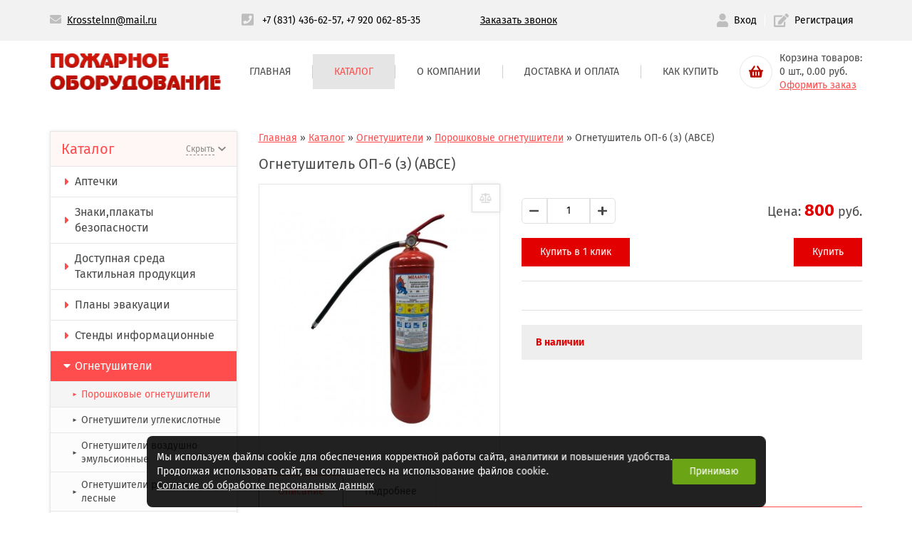

--- FILE ---
content_type: text/html; charset=UTF-8
request_url: https://pozh-nn.ru/ognetushiteli-poroshkovye-1/123-1/ognetushitel-op-6-z-avse/
body_size: 11981
content:
 
<!DOCTYPE html>
<html lang="ru">
<head>
    <meta charset="UTF-8" />
    <meta name="viewport" content="width=device-width, initial-scale=1.0" />
    <meta http-equiv="X-UA-Compatible" content="ie=edge" />
    <title>
        Огнетушитель ОП-6 (з) (АВСЕ)    </title>

    
    
    <meta name="Last-Modified" content="Wed, 25 Sep 2024 11:26:18 GMT">

    <link href="/SiteNN/extra.css" rel="stylesheet">
    <link rel="stylesheet" href="/SiteNN/css/normalize.css" />
    <link rel="stylesheet" href="/SiteNN/css/jquery-ui.min.css" />
    <link rel="stylesheet" href="/SiteNN/css/owl.carousel.min.css" />
    <link rel="stylesheet" href="/SiteNN/css/owl.theme.default.min.css" />
    <link rel="stylesheet" href="/SiteNN/css/remodal.css" />
    <link rel="stylesheet" href="/SiteNN/css/remodal-default-theme.css" />
    <link rel="stylesheet" href="/SiteNN/css/lightcase.css" />
    <link rel="stylesheet" href="/SiteNN/css/select2.min.css" />
    <link rel="stylesheet" href="/SiteNN/css/jquery.fancybox.css" />

    <link rel="stylesheet" href="/SiteNN/fonts/lightcase.woff" />
    <link href="/SiteNN/index.css" rel="stylesheet">
    <link href="/SiteNN/style-new.css" rel="stylesheet">
    
    <!--<link href="/SiteNN/style.css" rel="stylesheet">-->

    <!--<link href="/SiteNN/print.css" rel="stylesheet" media="print">-->
    <link rel="icon" href="/favicon.ico">
    <link rel="shortcut icon" href="/favicon.ico">

    <!--[if lt IE 9]>
    <script src="/SiteNN/js/html5shiv-printshiv.min.js"></script>
    <script src="/SiteNN/js/respond.min.js"></script>
    <script src="/SiteNN/js/jquery.placeholder.min.js"></script>
    <![endif] -->
    <script src="/SiteNN/js/jquery-3.3.1.min.js"></script>
    <script src="/SiteNN/js/jquery.fancybox.js"></script>
    
    <script src="/SiteNN/js/jquery-ui.min.js"></script>
    <script src="/SiteNN/js/owl.carousel.min.js"></script>
    <script src="/SiteNN/js/remodal.min.js"></script>
    <script src="/SiteNN/js/lightcase.js"></script>
    <script src="/SiteNN/js/select2.full.min.js"></script>
    <script defer="defer" src="https://use.fontawesome.com/releases/v5.4.1/js/all.js" integrity="sha384-L469/ELG4Bg9sDQbl0hvjMq8pOcqFgkSpwhwnslzvVVGpDjYJ6wJJyYjvG3u8XW7"
            crossorigin="anonymous"></script>
    <script src="/SiteNN/js/jquery.cookie.js"></script>
    <script src="/SiteNN/index.js"></script>
    <script src="/SiteNN/cart.js"></script>
    <script src="/SiteNN/extra.js"></script>
    <script src="/SiteNN/js/jquery.validate.min.js"></script>
    <script type="text/javascript"><!--
function cookieBanner() {
  let css = ``;
  let html = `
<div class="cookies-banner">
	<p class="cookies-banner__text">
    Мы используем файлы cookie для обеспечения корректной работы сайта, аналитики и повышения удобства.
    <br>
    Продолжая использовать сайт, вы соглашаетесь на использование файлов cookie.
    <br>
    <a href="/data-agreement" class="cookies-banner__agreement" target="_blank">Согласие об обработке персональных данных</a>
  </p>
	<button class="cookies-banner__ok">Принимаю</button>
</div>

<style scoped>
.cookies-banner {
    left: 50%;
    z-index: 10000;
    gap: 1.5rem;
    color: white;
    display: flex;
    bottom: 0.5rem;
    position: fixed;
    width: max-content;
    border-radius: 8px;
    align-items: center;
    background: rgba(0, 0, 0, 0.87);
    justify-content: space-between;
    transform: translateX(-50%);
    padding: 0.75rem 0.87rem;
    font-size: 0.9rem;
    text-align: left;
}

.cookies-banner__text {
    margin: 0.5rem 0;
}

.cookies-banner__ok {
    background: #6ba414;
    color: white;
    border: unset;
    outline: unset;
    padding: 0.15rem 1.5rem;
    border-radius: 3px;
    height: 2.25rem;
    transition: opacity 0.25s;
    cursor: pointer;
}

.cookies-banner__ok:hover {
    opacity: 0.8;
}

.cookies-banner__agreement {
  text-decoration: underline;
}

.cookies-banner__agreement,
.cookies-banner__agreement:visited {
  color: #f1f1f1;
}

.cookies-banner__agreement:hover {
  color: #dbdbdbff;
}

@media screen and (max-width: 1023px) {
    .cookies-banner {
        width: 80%;
    }
    .cookies-banner__text {
        font-size: 0.93rem;
    }
}
@media screen and (max-width: 768px) {
    .cookies-banner {
        flex-direction: column;
        gap: 0;
    }
} 

</style>
`;

  const acceptCookies = function() {
    localStorage.setItem('cookies-banner_clicked', true);
    localStorage.setItem('cookies-banner_clicked-at', Date.now() / 1000);
  }

  const unacceptCookies = function() {
    localStorage.removeItem('cookies-banner_clicked');
    localStorage.removeItem('cookies-banner_clicked-at');
  }
  window.unacceptCookies = unacceptCookies;

  const isCookiesAccepted = function() {
    const step1 = localStorage.getItem('cookies-banner_clicked') ?? false;
    if (!step1) return false;
    const step2 = localStorage.getItem('cookies-banner_clicked-at') ?? 0;
    if (Date.now() / 1000 - 14*24*3600 > step2) return false; 
    return true;
  }

  const createBanner = function() {
    const container = document.createElement("div");
    container.innerHTML = html.trim();
    const banner = container.querySelector(".cookies-banner");
    const btnOk = container.querySelector(".cookies-banner__ok");

    btnOk.onclick = function() {
      banner.style.display = "none";
      acceptCookies();
    }

    document.body.append(container);
  }

  const init = function() {
    if (isCookiesAccepted()) {
      // renew
      acceptCookies();
    } else {
      createBanner();
    }
  }

  init();
}
window.addEventListener("DOMContentLoaded", cookieBanner);
//--></script>


    
      <style>
        :root {
          /* Основной цвет */
          --main-color: rgb(255, 77, 77);
          --main-color-op005: rgba(255, 77, 77, 0.05);
          --main-color-op01: rgba(255, 77, 77, 0.1);
          --main-color-op02: rgba(255, 77, 77, 0.2);
          --main-color-op03: rgba(255, 77, 77, 0.3);
          --main-color-op04: rgba(255, 77, 77, 0.4);
          --main-color-op05: rgba(255, 77, 77, 0.5);
          --main-color-op06: rgba(255, 77, 77, 0.6);
          --main-color-op07: rgba(255, 77, 77, 0.7);
          --main-color-op08: rgba(255, 77, 77, 0.8);
          --main-color-op09: rgba(255, 77, 77, 0.9);

          /* Цвет текста */
          --text-color: #48494a;
        }
      </style>
    
</head>

<body>

<!-- Wrap -->
<div class="wrapper">

    <!-- Header -->
    <header class="header">

        <!-- Header contacts info -->
        <section class="header-contacts">
            <div class="container">

                <article class="header-email">
                    <p class="header-email__text"><i class="fas fa-envelope"></i><a href="mailto: Krosstelnn@mail.ru">Krosstelnn@mail.ru</a></p>
                 </article>
 
               

                <!-- Header phones block -->
                <article class="header-phones">
                    <p class="header-phones__text">
                        <i class="fas fa-phone-square fa-lg header-phones__icon"></i>
                        <a class="header-phones__link" href="tel: +7 (831) 436-62-57">+7 (831) 436-62-57</a><!-- Если есть второй телефон -->, <a class="header-phones__link" href="tel: +7 920 062-85-35">+7 920 062-85-35</a>
                        
                                            </p>
                </article>
                <!-- END Header phones block -->
                <article class="header-call">
                   <a href="/kontakty/">Заказать звонок</a>
                </article>
          <!-- Header login and registration block -->
                      <article class="header-login">
              <div class="header-login__wrap">
                                <button class="header-login__enter" data-remodal-target="enterModal">
                  <i class="fas fa-user fa-lg header-login__enter-icon"></i>Вход
                </button>
                <button class="header-login__reg" data-remodal-target="regModal">
                  <i class="fas fa-edit fa-lg header-login__reg-icon"></i>Регистрация
                </button>
                              </div>
            </article>
                    <!-- END Header login and registration block -->
        </div>
      </section>
        <!-- Header logo, search and btn -->
        <section class="header-info">
            <div class="container">
                <article class="header-logo">
                    <a class="header-logo__link" href="/">
                        <div class="header-logo__pic">
                            <img class="header-logo__img" src="/file/view2/file/conf/logo_2.png/f=300,0_i.png" alt="" />
                        </div>
                        <div class="header-logo__text">
                            <h1 class="header-logo__title"></h1>

                            <!-- Если есть подпись к логотипу -->
                                                            <p class="header-logo__caption"></p>
                            
                        </div>
                    </a>
                </article>

                <!-- Header search block -->
                                    <article class="header-search">
                        <div class="header-search__wrap">
                            <form class="header-search__form" action="/search" role="search" method="GET">
                                <label class="header-search__caption">
                                    <input class="header-search__field" type="search" name="s" value="" placeholder="Поиск по каталогу" />
                                </label>
                                <button class="header-search__btn" type="submit">
                                    <i class="fas fa-search fa-lg"></i>
                                </button>
                            </form>
                        </div>
                    </article>
                                <!-- END Header search block -->

                 <ul class="header-nav__list">
                    
                    <li class="header-nav__item"><a href="/" class="header-nav__link " >Главная</a></li>
<li class="header-nav__item"><a href="/katalog/" class="header-nav__link header-nav__link_active" >Каталог</a><ul class="header-nav__sublist">
                <li class="header-nav__subitem">
                    <a href="/aptechki/" class="header-nav__sublink " >Аптечки</a>
                </li>
                <li class="header-nav__subitem">
                    <a href="/znaki-pozharnoj-bezopasnosti/" class="header-nav__sublink " >Знаки,плакаты безопасности</a>
                </li>
                <li class="header-nav__subitem">
                    <a href="/taktilnye-znaki-dlya-invalidov/" class="header-nav__sublink " >Доступная среда Тактильная продукция</a>
                </li>
                <li class="header-nav__subitem">
                    <a href="/plany-evakuacii/" class="header-nav__sublink " >Планы эвакуации</a>
                </li>
                <li class="header-nav__subitem">
                    <a href="/stendy-informacionnye/" class="header-nav__sublink " >Стенды информационные</a>
                </li>
                <li class="header-nav__subitem">
                    <a href="/ognetushiteli-poroshkovye-1/" class="header-nav__sublink " >Огнетушители</a>
                </li>
                <li class="header-nav__subitem">
                    <a href="/rukava-pozharnye/" class="header-nav__sublink " >Рукава напорные пожарные</a>
                </li>
                <li class="header-nav__subitem">
                    <a href="/podstavki-dlya-ognetushitelej/" class="header-nav__sublink " >Шкафы,подставки,крепления для огнетушителей</a>
                </li>
                <li class="header-nav__subitem">
                    <a href="/pozharnye-shkafy-shhity-podstavki-kassetnicy/" class="header-nav__sublink " >Шкафы пожарные</a>
                </li>
                <li class="header-nav__subitem">
                    <a href="/shhity-pozharnye-yashhiki-dlya-peska/" class="header-nav__sublink " >Щиты пожарные,ящики для песка,и инвентарь</a>
                </li>
                <li class="header-nav__subitem">
                    <a href="/krany-pozharnye/" class="header-nav__sublink " >Клапана пожарные (краны)</a>
                </li>
                <li class="header-nav__subitem">
                    <a href="/golovki-soedinitelnye-perekhodniki-pozh-armatura/" class="header-nav__sublink " >Головки соединительные, переходники, стволы пожарные</a>
                </li>
                <li class="header-nav__subitem">
                    <a href="/gidranty-pozharnye-podstavki/" class="header-nav__sublink " >Пожарные гидранты и арматура</a>
                </li>
                <li class="header-nav__subitem">
                    <a href="/mufty-protivopozharnye/" class="header-nav__sublink " >Муфты противопожарные</a>
                </li>
                <li class="header-nav__subitem">
                    <a href="/spasatelnye-sredstva/" class="header-nav__sublink " >Лестницы верёвочные, спасательные верёвки</a>
                </li>
                <li class="header-nav__subitem">
                    <a href="/zashhita-organov-dykhaniya/" class="header-nav__sublink " >Средства индивидуальной защиты органов дыхания</a>
                </li>
                <li class="header-nav__subitem">
                    <a href="/fonari-akkumulyatornye/" class="header-nav__sublink " >Фонари пожарные,светильники аккумуляторные</a>
                </li>
                <li class="header-nav__subitem">
                    <a href="/pozharnye-izveshhateli-tablichki-evakuacionnye/" class="header-nav__sublink " >Пожарные извещатели,указатели световые</a>
                </li>
                <li class="header-nav__subitem">
                    <a href="/sistema-stop-ogon/" class="header-nav__sublink " >Система "Стоп-огонь"</a>
                </li></ul></li>
<li class="header-nav__item"><a href="/o-kompanii/" class="header-nav__link " >О компании</a></li>
<li class="header-nav__item"><a href="/dostavka/" class="header-nav__link " >Доставка и оплата</a></li>
<li class="header-nav__item"><a href="/kak-kupit/" class="header-nav__link " >Как купить</a></li>
                </ul>
                 
                <!-- Header compare and basket block -->
                <article class="header-btn">
                    <div class="header-btn__wrap">

                                                 <!--   <div class="header-btn__compare">
                                <a class="header-btn__compare-link" href="" title="В сравнение">
                                    <i class="fas fa-balance-scale fa-lg"></i>
                                </a>
                                <span class="header-btn__compare-text">1 шт.</span>
                            </div> -->
                        
                        <div class="header-btn__basket">
                            <a class="header-btn__basket-link" href="" title="В корзину">
                                <i class="fas fa-shopping-basket fa-lg"></i>
                            </a>
                                                        <div class="header-btn__basket-text">
                                <span class="header-btn__basket-capt">Корзина товаров:</span>
                                <div style="display: inline"><span class="header-btn__basket-price">0</span> шт., <span class="total_index">0.00</span> руб.</div>
                                <a class="header-btn__basket-order" href="/cart">Оформить заказ</a>
                            </div>
                        </div>
                    </div>
                </article>
                <!-- END Header compare and basket block -->
            </div>
        </section>

        <!-- Navigation -->
        <nav class="header-nav">
            <div class="container">
                <div class="header-nav__mobile-row">
                    <a class="header-nav__logo" href="/" title="">
                        <div class="header-nav__logo-pic">
                            <img class="header-nav__logo-img" src="/file/view2/file/conf/logo_2.png/f=150,0_i.png" alt="Интернет-магазин" />
                        </div>
                        <span class="header-nav__logo-title"></span>
                    </a>
                    <button class="header-nav__burger">
                        <svg class="ham hamRotate ham7" viewBox="0 0 100 100" width="40">
                            <path class="line top" d="m 70,33 h -40 c 0,0 -6,1.368796 -6,8.5 0,7.131204 6,8.5013 6,8.5013 l 20,-0.0013"></path>
                            <path class="line middle" d="m 70,50 h -40"></path>
                            <path class="line bottom" d="m 69.575405,67.073826 h -40 c -5.592752,0 -6.873604,-9.348582 1.371031,-9.348582 8.244634,0 19.053564,21.797129 19.053564,12.274756 l 0,-40"></path>
                        </svg>
                    </button>
                </div>
          <!--     <ul class="header-nav__list">
                    <li class="header-nav__item"><a class="header-nav__link" href="/">Главная</a></li>                    
                </ul> -->
            </div>
        </nav>
    </header>
    <!-- Header -->

    <!-- Main -->
    <main class="main">

        <!-- Main Content -->
        <div class="container">
            <section class="main-content">

              
                <!-- Site sidebar -->
                <aside class="sidebar">

                    <!-- Site menu -->
                    <article class="sidebar-menu">
                        <h2 class="sidebar-menu__title">Каталог
                            <button class="sidebar-menu__btn ">
                                <span class="sidebar-menu__btn-hid">Скрыть</span>
                                <span class="sidebar-menu__btn-show">Показать</span>
                                <i class="fas fa-chevron-down fa-sm sidebar-menu__btn-icon"></i>
                            </button>
                        </h2>
                        <ul class="sidebar-menu__list" >
                            



















				<li class="sidebar-menu__item drop">
					<a class="sidebar-menu__link " href="/aptechki/">
						<i class="fas fa-caret-right sidebar-menu__icon"></i>
						Аптечки
					</a>
					<ul class="sidebar-menu__sublist">
								<li class="sidebar-menu__subitem">
									<a class="sidebar-menu__sublink " href="/aptechki-avtomobilnye">
										<span class="sidebar-menu__subicon">&#9658;</span>
										Аптечки автомобильные
									</a>
								</li>
								
								<li class="sidebar-menu__subitem">
									<a class="sidebar-menu__sublink " href="/aptechki-pervoj-pomoshhi">
										<span class="sidebar-menu__subicon">&#9658;</span>
										Аптечки первой помощи
									</a>
								</li>
								
								<li class="sidebar-menu__subitem">
									<a class="sidebar-menu__sublink " href="/ukladki-pervoj-pomoshhi">
										<span class="sidebar-menu__subicon">&#9658;</span>
										Укладки первой помощи
									</a>
								</li>
								
								<li class="sidebar-menu__subitem">
									<a class="sidebar-menu__sublink " href="/medicinskie-izdeliya-dlya-go-i-chs-1">
										<span class="sidebar-menu__subicon">&#9658;</span>
										Медицинские изделия для ГО и ЧС
									</a>
								</li>
								 </ul>
				</li>

				<li class="sidebar-menu__item drop">
					<a class="sidebar-menu__link " href="/znaki-pozharnoj-bezopasnosti/">
						<i class="fas fa-caret-right sidebar-menu__icon"></i>
						Знаки,плакаты безопасности
					</a>
					<ul class="sidebar-menu__sublist">
								<li class="sidebar-menu__subitem">
									<a class="sidebar-menu__sublink " href="/znaki-pozharnoj-bezopasnosti-1">
										<span class="sidebar-menu__subicon">&#9658;</span>
										Знаки пожарной безопасности
									</a>
								</li>
								
								<li class="sidebar-menu__subitem">
									<a class="sidebar-menu__sublink " href="/zapreshhayushhie-znaki">
										<span class="sidebar-menu__subicon">&#9658;</span>
										Запрещающие знаки
									</a>
								</li>
								
								<li class="sidebar-menu__subitem">
									<a class="sidebar-menu__sublink " href="/evakuacionnye-znaki">
										<span class="sidebar-menu__subicon">&#9658;</span>
										Эвакуационные знаки
									</a>
								</li>
								
								<li class="sidebar-menu__subitem">
									<a class="sidebar-menu__sublink " href="/preduprezhdayushhie-znaki">
										<span class="sidebar-menu__subicon">&#9658;</span>
										Предупреждающие знаки
									</a>
								</li>
								
								<li class="sidebar-menu__subitem">
									<a class="sidebar-menu__sublink " href="/znaki-medicinskogo-i-sanitarnogo-naznacheniya">
										<span class="sidebar-menu__subicon">&#9658;</span>
										Знаки медицинского и санитарного назначения
									</a>
								</li>
								
								<li class="sidebar-menu__subitem">
									<a class="sidebar-menu__sublink " href="/predpisyvayushhie-znaki">
										<span class="sidebar-menu__subicon">&#9658;</span>
										Предписывающие знаки
									</a>
								</li>
								
								<li class="sidebar-menu__subitem">
									<a class="sidebar-menu__sublink " href="/plakaty-zapreshhayushhie">
										<span class="sidebar-menu__subicon">&#9658;</span>
										Плакаты по электоробезопасности
									</a>
								</li>
								
								<li class="sidebar-menu__subitem">
									<a class="sidebar-menu__sublink " href="/plakaty-vspomagatelnye">
										<span class="sidebar-menu__subicon">&#9658;</span>
										Плакаты вспомагательные
									</a>
								</li>
								
								<li class="sidebar-menu__subitem">
									<a class="sidebar-menu__sublink " href="/znaki-opasnosti-dopog">
										<span class="sidebar-menu__subicon">&#9658;</span>
										Знаки Опасности (ДОПОГ)
									</a>
								</li>
								 </ul>
				</li>

				<li class="sidebar-menu__item drop">
					<a class="sidebar-menu__link " href="/taktilnye-znaki-dlya-invalidov/">
						<i class="fas fa-caret-right sidebar-menu__icon"></i>
						Доступная среда Тактильная продукция
					</a>
					<ul class="sidebar-menu__sublist">
								<li class="sidebar-menu__subitem">
									<a class="sidebar-menu__sublink " href="/preduprezhdayushhie-znaki-1">
										<span class="sidebar-menu__subicon">&#9658;</span>
										Специализированные указатели
									</a>
								</li>
								
								<li class="sidebar-menu__subitem">
									<a class="sidebar-menu__sublink " href="/taktilnye-znaki">
										<span class="sidebar-menu__subicon">&#9658;</span>
										Тактильные пиктограммы
									</a>
								</li>
								 </ul>
				</li>

				<li class="sidebar-menu__item ">
					<a class="sidebar-menu__link " href="/plany-evakuacii/">
						<i class="fas fa-caret-right sidebar-menu__icon"></i>
						Планы эвакуации
					</a>
					
				</li>

				<li class="sidebar-menu__item drop">
					<a class="sidebar-menu__link " href="/stendy-informacionnye/">
						<i class="fas fa-caret-right sidebar-menu__icon"></i>
						Стенды информационные
					</a>
					<ul class="sidebar-menu__sublist">
								<li class="sidebar-menu__subitem">
									<a class="sidebar-menu__sublink " href="/stendy-dlya-razmeshheniya-informacii">
										<span class="sidebar-menu__subicon">&#9658;</span>
										Стенды для размещения информации
									</a>
								</li>
								
								<li class="sidebar-menu__subitem">
									<a class="sidebar-menu__sublink " href="/stendy-pozharnoj-bezopasnosti">
										<span class="sidebar-menu__subicon">&#9658;</span>
										Стенды Пожарной безопасности
									</a>
								</li>
								
								<li class="sidebar-menu__subitem">
									<a class="sidebar-menu__sublink " href="/stendy-obshhej-bezopasnosti">
										<span class="sidebar-menu__subicon">&#9658;</span>
										Стенды общей безопасности
									</a>
								</li>
								
								<li class="sidebar-menu__subitem">
									<a class="sidebar-menu__sublink " href="/stendy-gosudarstvennykh-struktur">
										<span class="sidebar-menu__subicon">&#9658;</span>
										Стенды Государственных структур
									</a>
								</li>
								
								<li class="sidebar-menu__subitem">
									<a class="sidebar-menu__sublink " href="/stendy-grazhdanskoj-oborony">
										<span class="sidebar-menu__subicon">&#9658;</span>
										Стенды Гражданской обороны
									</a>
								</li>
								
								<li class="sidebar-menu__subitem">
									<a class="sidebar-menu__sublink " href="/stendy-pervoj-medicinskoj-pomoshhi">
										<span class="sidebar-menu__subicon">&#9658;</span>
										Стенды первой медицинской помощи
									</a>
								</li>
								
								<li class="sidebar-menu__subitem">
									<a class="sidebar-menu__sublink " href="/stendy-dlya-professionalnykh-predpriyatij">
										<span class="sidebar-menu__subicon">&#9658;</span>
										Стенды для профессиональных предприятий
									</a>
								</li>
								
								<li class="sidebar-menu__subitem">
									<a class="sidebar-menu__sublink " href="/stendy-dlya-uchebnykh-uchrezhdenij">
										<span class="sidebar-menu__subicon">&#9658;</span>
										Стенды для учебных учреждений
									</a>
								</li>
								
								<li class="sidebar-menu__subitem">
									<a class="sidebar-menu__sublink " href="/lesnye-anshlagi">
										<span class="sidebar-menu__subicon">&#9658;</span>
										Лесные аншлаги
									</a>
								</li>
								
								<li class="sidebar-menu__subitem">
									<a class="sidebar-menu__sublink " href="/stendy-o-zdorovom-obraze-zhizni">
										<span class="sidebar-menu__subicon">&#9658;</span>
										Стенды о здоровом образе жизни
									</a>
								</li>
								
								<li class="sidebar-menu__subitem">
									<a class="sidebar-menu__sublink " href="/stendy-po-elektrobezopasnosti">
										<span class="sidebar-menu__subicon">&#9658;</span>
										Стенды по электробезопасности
									</a>
								</li>
								 </ul>
				</li>

				<li class="sidebar-menu__item drop">
					<a class="sidebar-menu__link sidebar-menu__link_active" href="/ognetushiteli-poroshkovye-1/">
						<i class="fas fa-caret-right sidebar-menu__icon"></i>
						Огнетушители
					</a>
					<ul class="sidebar-menu__sublist">
								<li class="sidebar-menu__subitem">
									<a class="sidebar-menu__sublink sidebar-menu__sublink_active" href="/123-1">
										<span class="sidebar-menu__subicon">&#9658;</span>
										Порошковые огнетушители
									</a>
								</li>
								
								<li class="sidebar-menu__subitem">
									<a class="sidebar-menu__sublink " href="/ognetushiteli-uglekislotnye">
										<span class="sidebar-menu__subicon">&#9658;</span>
										Огнетушители  углекислотные
									</a>
								</li>
								
								<li class="sidebar-menu__subitem">
									<a class="sidebar-menu__sublink " href="/ognetushiteli-vozdushno-emulsionnye">
										<span class="sidebar-menu__subicon">&#9658;</span>
										Огнетушители воздушно эмульсионные
									</a>
								</li>
								
								<li class="sidebar-menu__subitem">
									<a class="sidebar-menu__sublink " href="/ognetushiteli-rancevye-lesnye">
										<span class="sidebar-menu__subicon">&#9658;</span>
										Огнетушители ранцевые лесные
									</a>
								</li>
								
								<li class="sidebar-menu__subitem">
									<a class="sidebar-menu__sublink " href="/sistemy-obemnogo-pozharotusheniya-samo-srabatyvayushhie">
										<span class="sidebar-menu__subicon">&#9658;</span>
										Системы объёмного пожаротушения (само срабатывающие)
									</a>
								</li>
								 </ul>
				</li>

				<li class="sidebar-menu__item drop">
					<a class="sidebar-menu__link " href="/rukava-pozharnye/">
						<i class="fas fa-caret-right sidebar-menu__icon"></i>
						Рукава напорные пожарные
					</a>
					<ul class="sidebar-menu__sublist">
								<li class="sidebar-menu__subitem">
									<a class="sidebar-menu__sublink " href="/rukava-dlya-pozharnykh-kranov">
										<span class="sidebar-menu__subicon">&#9658;</span>
										Рукава пожарные "ПРК"
									</a>
								</li>
								
								<li class="sidebar-menu__subitem">
									<a class="sidebar-menu__sublink " href="/rukava-pozharnye-klassik">
										<span class="sidebar-menu__subicon">&#9658;</span>
										Рукава пожарные "Классик"
									</a>
								</li>
								
								<li class="sidebar-menu__subitem">
									<a class="sidebar-menu__sublink " href="/rukava-pozharnye-universal">
										<span class="sidebar-menu__subicon">&#9658;</span>
										Рукава пожарные "Универсал"
									</a>
								</li>
								
								<li class="sidebar-menu__subitem">
									<a class="sidebar-menu__sublink " href="/rukava-pozharnye-standart">
										<span class="sidebar-menu__subicon">&#9658;</span>
										Рукава пожарные "Стандарт"
									</a>
								</li>
								
								<li class="sidebar-menu__subitem">
									<a class="sidebar-menu__sublink " href="/rukava-pozharnye-lateksnye">
										<span class="sidebar-menu__subicon">&#9658;</span>
										Рукава пожарные "Латексные"
									</a>
								</li>
								
								<li class="sidebar-menu__subitem">
									<a class="sidebar-menu__sublink " href="/rukava-pozharnye-armteks">
										<span class="sidebar-menu__subicon">&#9658;</span>
										Рукава пожарные "Армтекс"
									</a>
								</li>
								
								<li class="sidebar-menu__subitem">
									<a class="sidebar-menu__sublink " href="/rukav-pozharnyj-vnutrikvartirnyj">
										<span class="sidebar-menu__subicon">&#9658;</span>
										Рукав пожарный внутриквартирный
									</a>
								</li>
								
								<li class="sidebar-menu__subitem">
									<a class="sidebar-menu__sublink " href="/vsasyvayushhie-rukava">
										<span class="sidebar-menu__subicon">&#9658;</span>
										Всасывающие рукава
									</a>
								</li>
								 </ul>
				</li>

				<li class="sidebar-menu__item drop">
					<a class="sidebar-menu__link " href="/podstavki-dlya-ognetushitelej/">
						<i class="fas fa-caret-right sidebar-menu__icon"></i>
						Шкафы,подставки,крепления для огнетушителей
					</a>
					<ul class="sidebar-menu__sublist">
								<li class="sidebar-menu__subitem">
									<a class="sidebar-menu__sublink " href="/shkafy-dlya-ognetushitelej">
										<span class="sidebar-menu__subicon">&#9658;</span>
										Шкафы для огнетушителей
									</a>
								</li>
								
								<li class="sidebar-menu__subitem">
									<a class="sidebar-menu__sublink " href="/podstavki-pod-ognetushiteli">
										<span class="sidebar-menu__subicon">&#9658;</span>
										Подставки под огнетушители
									</a>
								</li>
								
								<li class="sidebar-menu__subitem">
									<a class="sidebar-menu__sublink " href="/krepleniya-nastennye-dlya-ognetushitelej-1">
										<span class="sidebar-menu__subicon">&#9658;</span>
										Крепления для огнетушителей
									</a>
								</li>
								 </ul>
				</li>

				<li class="sidebar-menu__item drop">
					<a class="sidebar-menu__link " href="/pozharnye-shkafy-shhity-podstavki-kassetnicy/">
						<i class="fas fa-caret-right sidebar-menu__icon"></i>
						Шкафы пожарные
					</a>
					<ul class="sidebar-menu__sublist">
								<li class="sidebar-menu__subitem">
									<a class="sidebar-menu__sublink " href="/navesnye">
										<span class="sidebar-menu__subicon">&#9658;</span>
										Навесные
									</a>
								</li>
								
								<li class="sidebar-menu__subitem">
									<a class="sidebar-menu__sublink " href="/vstraivaemye">
										<span class="sidebar-menu__subicon">&#9658;</span>
										Встраиваемые
									</a>
								</li>
								 </ul>
				</li>

				<li class="sidebar-menu__item drop">
					<a class="sidebar-menu__link " href="/shhity-pozharnye-yashhiki-dlya-peska/">
						<i class="fas fa-caret-right sidebar-menu__icon"></i>
						Щиты пожарные,ящики для песка,и инвентарь
					</a>
					<ul class="sidebar-menu__sublist">
								<li class="sidebar-menu__subitem">
									<a class="sidebar-menu__sublink " href="/shhity-pozharnye">
										<span class="sidebar-menu__subicon">&#9658;</span>
										Щиты пожарные
									</a>
								</li>
								
								<li class="sidebar-menu__subitem">
									<a class="sidebar-menu__sublink " href="/yashhiki-dlya-peska">
										<span class="sidebar-menu__subicon">&#9658;</span>
										Ящики для песка
									</a>
								</li>
								
								<li class="sidebar-menu__subitem">
									<a class="sidebar-menu__sublink " href="/pozharnyj-inventar-svetilniki">
										<span class="sidebar-menu__subicon">&#9658;</span>
										Пожарный инвентарь
									</a>
								</li>
								 </ul>
				</li>

				<li class="sidebar-menu__item ">
					<a class="sidebar-menu__link " href="/krany-pozharnye/">
						<i class="fas fa-caret-right sidebar-menu__icon"></i>
						Клапана пожарные (краны)
					</a>
					
				</li>

				<li class="sidebar-menu__item drop">
					<a class="sidebar-menu__link " href="/golovki-soedinitelnye-perekhodniki-pozh-armatura/">
						<i class="fas fa-caret-right sidebar-menu__icon"></i>
						Головки соединительные, переходники, стволы пожарные
					</a>
					<ul class="sidebar-menu__sublist">
								<li class="sidebar-menu__subitem">
									<a class="sidebar-menu__sublink " href="/stvoly-pozharnye">
										<span class="sidebar-menu__subicon">&#9658;</span>
										Стволы пожарные
									</a>
								</li>
								
								<li class="sidebar-menu__subitem">
									<a class="sidebar-menu__sublink " href="/golovki-pozharnye">
										<span class="sidebar-menu__subicon">&#9658;</span>
										Головки пожарные
									</a>
								</li>
								
								<li class="sidebar-menu__subitem">
									<a class="sidebar-menu__sublink " href="/perekhodniki">
										<span class="sidebar-menu__subicon">&#9658;</span>
										Переходники
									</a>
								</li>
								 </ul>
				</li>

				<li class="sidebar-menu__item drop">
					<a class="sidebar-menu__link " href="/gidranty-pozharnye-podstavki/">
						<i class="fas fa-caret-right sidebar-menu__icon"></i>
						Пожарные гидранты и арматура
					</a>
					<ul class="sidebar-menu__sublist">
								<li class="sidebar-menu__subitem">
									<a class="sidebar-menu__sublink " href="/stalnye-gidranty">
										<span class="sidebar-menu__subicon">&#9658;</span>
										Стальные гидранты
									</a>
								</li>
								
								<li class="sidebar-menu__subitem">
									<a class="sidebar-menu__sublink " href="/chugunnye-gidranty">
										<span class="sidebar-menu__subicon">&#9658;</span>
										Чугунные гидранты
									</a>
								</li>
								
								<li class="sidebar-menu__subitem">
									<a class="sidebar-menu__sublink " href="/podstavki">
										<span class="sidebar-menu__subicon">&#9658;</span>
										Подставки
									</a>
								</li>
								
								<li class="sidebar-menu__subitem">
									<a class="sidebar-menu__sublink " href="/armatura-i-kolonki-pozharnye">
										<span class="sidebar-menu__subicon">&#9658;</span>
										Арматура и колонки пожарные
									</a>
								</li>
								 </ul>
				</li>

				<li class="sidebar-menu__item ">
					<a class="sidebar-menu__link " href="/mufty-protivopozharnye/">
						<i class="fas fa-caret-right sidebar-menu__icon"></i>
						Муфты противопожарные
					</a>
					
				</li>

				<li class="sidebar-menu__item ">
					<a class="sidebar-menu__link " href="/spasatelnye-sredstva/">
						<i class="fas fa-caret-right sidebar-menu__icon"></i>
						Лестницы верёвочные, спасательные верёвки
					</a>
					
				</li>

				<li class="sidebar-menu__item drop">
					<a class="sidebar-menu__link " href="/zashhita-organov-dykhaniya/">
						<i class="fas fa-caret-right sidebar-menu__icon"></i>
						Средства индивидуальной защиты органов дыхания
					</a>
					<ul class="sidebar-menu__sublist">
								<li class="sidebar-menu__subitem">
									<a class="sidebar-menu__sublink " href="/filtruyushhie-samospasateli">
										<span class="sidebar-menu__subicon">&#9658;</span>
										Фильтрующие самоспасатели
									</a>
								</li>
								
								<li class="sidebar-menu__subitem">
									<a class="sidebar-menu__sublink " href="/izoliruyushhie-samospasateli">
										<span class="sidebar-menu__subicon">&#9658;</span>
										Изолирующие самоспасатели
									</a>
								</li>
								
								<li class="sidebar-menu__subitem">
									<a class="sidebar-menu__sublink " href="/kontejnery-dlya-khraneniya-samospasatelej">
										<span class="sidebar-menu__subicon">&#9658;</span>
										Контейнеры для хранения самоспасателей на заказ
									</a>
								</li>
								
								<li class="sidebar-menu__subitem">
									<a class="sidebar-menu__sublink " href="/sredstva-individualnoj-zashhity-organov-dykhaniya">
										<span class="sidebar-menu__subicon">&#9658;</span>
										Средства индивидуальной защиты органов дыхания
									</a>
								</li>
								
								<li class="sidebar-menu__subitem">
									<a class="sidebar-menu__sublink " href="/protivogazy-filtruyushhie">
										<span class="sidebar-menu__subicon">&#9658;</span>
										Противогазы фильтрующие
									</a>
								</li>
								 </ul>
				</li>

				<li class="sidebar-menu__item drop">
					<a class="sidebar-menu__link " href="/fonari-akkumulyatornye/">
						<i class="fas fa-caret-right sidebar-menu__icon"></i>
						Фонари пожарные,светильники аккумуляторные
					</a>
					<ul class="sidebar-menu__sublist">
								<li class="sidebar-menu__subitem">
									<a class="sidebar-menu__sublink " href="/fonari-pozharnye">
										<span class="sidebar-menu__subicon">&#9658;</span>
										Фонари пожарные
									</a>
								</li>
								
								<li class="sidebar-menu__subitem">
									<a class="sidebar-menu__sublink " href="/avarijnye-svetilniki">
										<span class="sidebar-menu__subicon">&#9658;</span>
										Аварийные светильники
									</a>
								</li>
								
								<li class="sidebar-menu__subitem">
									<a class="sidebar-menu__sublink " href="/zaryadnye-ustrojstva">
										<span class="sidebar-menu__subicon">&#9658;</span>
										Зарядные устройства
									</a>
								</li>
								 </ul>
				</li>

				<li class="sidebar-menu__item drop">
					<a class="sidebar-menu__link " href="/pozharnye-izveshhateli-tablichki-evakuacionnye/">
						<i class="fas fa-caret-right sidebar-menu__icon"></i>
						Пожарные извещатели,указатели световые
					</a>
					<ul class="sidebar-menu__sublist">
								<li class="sidebar-menu__subitem">
									<a class="sidebar-menu__sublink " href="/datchiki-dymovye">
										<span class="sidebar-menu__subicon">&#9658;</span>
										Датчики дымовые
									</a>
								</li>
								
								<li class="sidebar-menu__subitem">
									<a class="sidebar-menu__sublink " href="/tablichki-svetova">
										<span class="sidebar-menu__subicon">&#9658;</span>
										Указатели световые
									</a>
								</li>
								 </ul>
				</li>

				<li class="sidebar-menu__item drop">
					<a class="sidebar-menu__link " href="/sistema-stop-ogon/">
						<i class="fas fa-caret-right sidebar-menu__icon"></i>
						Система "Стоп-огонь"
					</a>
					<ul class="sidebar-menu__sublist">
								<li class="sidebar-menu__subitem">
									<a class="sidebar-menu__sublink " href="/bandazhnye-trubki">
										<span class="sidebar-menu__subicon">&#9658;</span>
										Бандажные трубки
									</a>
								</li>
								
								<li class="sidebar-menu__subitem">
									<a class="sidebar-menu__sublink " href="/germetik-stop-ogon-ep-71-400g">
										<span class="sidebar-menu__subicon">&#9658;</span>
										Герметик «Стоп огонь» ЭП-71 (400Г)
									</a>
								</li>
								 </ul>
				</li>
                        </ul>
                    </article>
                    <!-- END Site menu -->

                    
                    <!-- Recommend block -->
                                            <article class="we-recommend">
                            <h2 class="we-recommend__title">Рекомендуем</h2>
                            <div class="we-recommend__list">

                                
                                                            </div>
                        </article>
                                        <!-- END Recommend block -->

                </aside>
                <!-- END Site sidebar -->
                         
                <section class="content-wrap content-inner">

                    
                        
                    
                    
                        <div class="breadcrumbs">
                            <div itemscope="" itemtype="http://schema.org/BreadcrumbList" id="path"><span itemscope="" itemprop="itemListElement" itemtype="http://schema.org/ListItem"><a href="/" itemprop="item" title="Главная"><span itemprop="name">Главная</span><meta itemprop="position" content="1"></a></span>&#160;&raquo;&#160;<span itemscope="" itemprop="itemListElement" itemtype="http://schema.org/ListItem"><a href="/katalog/" itemprop="item" title="Каталог"><span itemprop="name">Каталог</span><meta itemprop="position" content="2"></a></span>&#160;&raquo;&#160;<span itemscope="" itemprop="itemListElement" itemtype="http://schema.org/ListItem"><a href="/ognetushiteli-poroshkovye-1/" itemprop="item" title="Огнетушители"><span itemprop="name">Огнетушители</span><meta itemprop="position" content="3"></a></span>&#160;&raquo;&#160;<span itemscope="" itemprop="itemListElement" itemtype="http://schema.org/ListItem"><a href="/123-1/" itemprop="item" title="Порошковые огнетушители"><span itemprop="name">Порошковые огнетушители</span><meta itemprop="position" content="4"></a></span>&#160;&raquo;&#160;<span itemscope="" itemprop="itemListElement" itemtype="http://schema.org/ListItem"><span itemprop="item" title="Огнетушитель ОП-6 (з) (АВСЕ)"><span itemprop="name">Огнетушитель ОП-6 (з) (АВСЕ)</span><meta itemprop="position" content="5"></span></span></div>                        </div>
                        <div class="page-title">
                      <h1  class = "textTitle" >Огнетушитель ОП-6 (з) (АВСЕ)</h1> 
                        </div>
                    
                    
                        
<section class="goods-card">

    <!-- Галлерея -->
    <section class="goods-photo">

        
        <a class="goods-photo__pic gallery-link" href="/file/ognetushitel-op-6-z-avse/op-6.jpg" title="Огнетушитель ОП-6 (з) (АВСЕ)" data-rel="lightcase:myCollection:slideshow" data-fancybox="gallery">
            <img class="goods-photo__img" src="/file/ognetushitel-op-6-z-avse/op-6.jpg" alt="Огнетушитель ОП-6 (з) (АВСЕ)" >
        </a>
        
        <!-- Плашки об акциях, спецпредложениях и т.п. -->
                        <!-- Кнопка сравнения товара -->
        <button class="goods-compare" title="Добавить к сравнению" data-remodal-target="compareModal">
            <i class="fas fa-balance-scale goods-compare__btn"></i>
        </button>
            </section>

    <!-- Характеристики -->
    <section class="goods-feature">

    <div class="goods-feature__row">

        <div class="goods-feature__inner-row">
            <div class="goods-counter">
                                <button class="goods-counter__min" onclick="incdeg_in_price('deg', this); return false;">
                    <i class="fas fa-minus"></i>
                </button>
                <input type="text" class="goods-counter__field" placeholder="1" value="1" id="num_val" name="num_val">
                <button class="goods-counter__pls" onclick="incdeg_in_price('inc', this); return false;">
                    <i class="fas fa-plus"></i>
                </button>
                            </div>
            <div class="goods-price">
                                <span class="goods-price__new">Цена: <span>800</span> руб.</span>
            </div>
        </div>

                <div class="goods-feature__inner-row goods-btn">
            <button class="goods-btn__buy-click" data-remodal-target="buy1clickModal" id="btn_buy_click">Купить в 1 клик</button>
            <button class="goods-btn__buy" data-id="ognetushitel-op-6-z-avse" data-price="800" data-remodal-target="buyModal"  onclick="to_cart(this); return false;">Купить</button>
        </div>
        
    </div>

    <div class="goods-feature__row">

        
        
        
        
        
        
        
    </div>

    


    <div class="goods-feature__row">
        <div class="goods-feature__available">
                            <h3 class="goods-feature__title no-avail">В наличии</h3>
                    </div>
    </div>



    </section>

    <!-- Описание товара -->
    <section class="goods-caption">
        <div class="goods-tabs">

            <ul class="goods-tabs__list">
                <li class="goods-tabs__item"><label for="tab1" class="goods-tab__capt active">Описание</label></li>
              <li class="goods-tabs__item"><label for="tab2" class="goods-tab__capt">Подробнее</label></li>
            <!--  <li class="goods-tabs__item"><label for="tab3" class="goods-tab__capt">Отзывы</label></li> -->
            </ul>
            
            <input type="radio" id="tab1" name="tab-show" class="goods-tabs__radio" style="display: none" checked>
            <div class="goods-tabItem">
                Огнетушитель порошковый (ОП 6) наиболее универсален по области применения и по рабочему диапазону температур (особенно с зарядом типа A,B,C,E), им можно успешно тушить почти все классы пожаров, в том числе и электрооборудование, находящееся под напряжением до 1000 В.

Огнетушитель ОП6 может эксплуатироваться в умеренных климатических условиях при температуре от -40°С до +50°С.
Рабочее давление в корпусе, Мпа	1,4+0,2
Огнетушащая способность по классу А и В	89В; 3А
Маркировка взрывозащиты**	II Gb
Срок службы лет	10
Масса порошка, кг	6±0,3
Температура эксплуатации, °C	-40°C до +50°C
Полная масса, кг	7,18±0,3
Материал изготовления ЗПУ	Латунь
Продолжительность подачи ОТВ, с	12
Длина струи ОТВ, м	3            </div>

            <input type="radio" id="tab2" name="tab-show" class="goods-tabs__radio" style="display: none">
            <div class="goods-tabItem">
                <div class="goods-table">
                                 <!--  <table class="goods-table__table">
                        <tr class="goods-table__row">
                            <th class="goods-table__title">Характеристика 1:</th>
                            <td class="goods-table__cell">Значение</td>
                        </tr>
                        <tr class="goods-table__row">
                            <th class="goods-table__title">Характеристика 2:</th>
                            <td class="goods-table__cell"> Значение</td>
                        </tr>
                        <tr class="goods-table__row">
                            <th class="goods-table__title">Характеристика 3:</th>
                            <td class="goods-table__cell"> Значение</td>
                        </tr>
                        <tr class="goods-table__row">
                            <th class="goods-table__title">Характеристика 4:</th>
                            <td class="goods-table__cell"> Значение</td>
                        </tr>
                        <tr class="goods-table__row">
                            <th class="goods-table__title">Характеристика 5:</th>
                            <td class="goods-table__cell"> Значение</td>
                        </tr>
                        <tr class="goods-table__row">
                            <th class="goods-table__title">Характеристика 6:</th>
                            <td class="goods-table__cell"> Значение</td>
                        </tr>
                        <tr class="goods-table__row">
                            <th class="goods-table__title">Характеристика 7:</th>
                            <td class="goods-table__cell"> Значение</td>
                        </tr>
                        <tr class="goods-table__row">
                            <th class="goods-table__title">Характеристика 8:</th>
                            <td class="goods-table__cell"> Значение</td>
                        </tr>
                    </table> -->
                </div>
            </div>

            <input type="radio" id="tab3" name="tab-show" class="goods-tabs__radio" style="display: none">
            <div class="goods-tabItem">
                <form action="" method="POST" class="goods-review">
                    <input type="hidden" name="parent_page" value="ognetushitel-op-6-z-avse">
                    <label class="goods-review__caption">
                        <input type="text" class="goods-review__field" placeholder="Ваше имя" name="name" required>
                    </label>
                    <label class="goods-review__caption">
                        <input type="text" class="goods-review__field" placeholder="Ваш email" name="email" required>
                    </label>
                    <label class="goods-review__caption textarea">
                        <textarea class="goods-review__field" placeholder="Ваш комментарий" name="comment" required></textarea>
                    </label>

                    <div class="goods-review__row">
                        <label class="goods-review__agreement">
                            <input type="checkbox" name="agreement" value="yes" class="goods-review__chkbox" required>
                            <svg width="18px" height="18px" viewBox="0 0 18 18" class="goods-review__chkbx-decor">
                                <path d="M1,9 L1,3.5 C1,2 2,1 3.5,1 L14.5,1 C16,1 17,2 17,3.5 L17,14.5 C17,16 16,17 14.5,17 L3.5,17 C2,17 1,16 1,14.5 L1,9 Z"></path>
                                <polyline points="1 9 7 14 15 4"></polyline>
                            </svg> 
                            <span class="goods-review__agreement-text">Я даю согласие на 
                                <a href="/polzovatelskoe-soglashenie/" class="goods-review__agreement-link"> обработку своих персональных данных</a>
                            </span>
                        </label>

                        <button type="submit" class="goods-review__btn">Добавить отзыв</button>
                    </div>

                </form>
                
                <p class="reviews__success" style="display:none">Отзыв успешно отправлен!</p>
                
                <div class="reviews">
                                        <p class="reviews__none">Отзывов пока нет</p>
                                    </div>
                
            </div>

        </div>
    </section>

    <section class="similar-goods">
        <h2 class="similar-goods__title">Похожие товары</h2>
        <ul class="similar-goods__list">
            
        </ul>
    </section>

    <!-- Buy 1 click -->
<section class="buy1click-modal remodal" data-remodal-id="buy1clickModal" id="buy1clickWindow" data-remodal-options="closeOnConfirm: false">
    <div class="modal__wrap">

      <h2 class="modal__title">Огнетушитель ОП-6 (з) (АВСЕ), 1 шт.</h2>

    <p class="modal__text" style="display: none;">
        Спасибо за заказ в нашем интернет-магазине!<br>
        Наши менеджеры свяжутся с Вами для уточнения деталей.
    </p>

      <form action="" method="POST" class="modal__form buy1click-form" id="one_click_form">
        <label class="modal__caption">
          <input type="text" class="modal__field" name="firstName" required>          
          <span class="modal__field-text">Имя:</span>
        </label>

                <label class="modal__caption">
          <input type="text" class="modal__field" name="lastName" required>          
          <span class="modal__field-text">Фамилия:</span>
        </label>

                <label class="modal__caption">
          <input type="tel" class="modal__field" name="phone" required>          
          <span class="modal__field-text">Телефон:</span>
        </label>

        <label class="modal__caption">
          <input type="email" class="modal__field" name="eMail" required>
          <span class="modal__field-text">Электронная почта:</span>
        </label>

        <label class="modal__agreement">
          <input type="checkbox" id="agreement" name="agreement" class="modal__chkbox" required="required">
          <svg width="18px" height="18px" viewBox="0 0 18 18" class="modal__chkbx-decor">
            <path d="M1,9 L1,3.5 C1,2 2,1 3.5,1 L14.5,1 C16,1 17,2 17,3.5 L17,14.5 C17,16 16,17 14.5,17 L3.5,17 C2,17 1,16 1,14.5 L1,9 Z"></path>
            <polyline points="1 9 7 14 15 4"></polyline>
          </svg> 
          <span class="modal__agreement-text">Я даю согласие на 
            <a href="/polzovatelskoe-soglashenie/" class="modal__agreement-link"> обработку своих персональных данных</a>
          </span>
        </label>
        <input type="hidden" value="ognetushitel-op-6-z-avse" name="id">
     
<!--data-remodal-action="confirm"-->
        <button class="modal__btn buy1click-btn" type="submit"  id="one_click_sub">
          Купить в 1 клик
        </button>
       
      </form>

      <button data-remodal-action="cancel" class="modal__close">
        <i class="fas fa-times fa-2x"></i>
      </button>

    </div>
</section>

<section class="buy1clickthx-modal remodal" data-remodal-id="buy1clickthxModal" id="buy1clickthxWindow" data-remodal-options="closeOnConfirm: false">
    <div class="modal__wrap">

    <p class="modal__text">
        Спасибо за заказ в нашем интернет-магазине!<br>
        Наши менеджеры свяжутся с Вами для уточнения деталей.
    </p>

      <button data-remodal-action="cancel" class="modal__close">
        <i class="fas fa-times fa-2x"></i>
      </button>

    </div>
</section>
    <!-- END Buy 1 click -->
    
    

</section>

                    
                    
                </section>
            </section>
        </div>
        <!-- END Main Content -->

        <!-- Special offer -->
                <!-- END Promo section -->

    </main>
    <!-- END Main -->

    <!-- Footer -->
    <footer class="footer">

        <div class="container">

            <!-- Footer info -->
            <section class="footer-info">

                <!-- Footer copyright -->
                <article class="footer-copyr col-25">
            <span class="footer-copyr__text">
              &copy; 2009-2026 &laquo;Пожарное оборудование. <br>ИП Плеханов&raquo;
            </span> 
             <div><a href="/politika-konfidencialnosti/ " class="footer-copyr__text">Политика конфиденциальности</a> 
               </div>
                </article>
                <!-- END Footer copyright -->
                 <article class="footer-time  col-25">
                   <i class="fa fa-history"></i>
                   <span> Время работы: с 9:00 до 17:30<br>
                  Выходной: Суббота-Воскресенье</span>
                  </article>
               <article class="footer-phones col-25">
                    <div class="footer-phones__icon">
                        <i class="fas fa-phone fa-lg"></i>
                    </div>
                    <div class="footer-phones__links">
                        <a class="footer-phones__link" href="tel: +7 (831) 436-62-57">+7 (831) 436-62-57</a>

                        <!-- Если есть второй телефон -->
                                                    <a class="footer-phones__link" href="tel: +7 920 062-85-35">+7 920 062-85-35</a>
                        
                                            <a href="" class="footer-phones__link">Заказать звонок</a>
                    </div> 
                    
                </article> 

                <!-- Footer author -->
                <article class="footer-author col-25">
            <span class="footer-author__text">Разработка сайта - &laquo;<a href="http://sitenn.ru/" title="Создание сайтов в Нижнем Новгороде" target="_blank">Сайт НН</a>&raquo;
            </span>
                </article>
                <!-- END Footer author -->

            </section>
            <!-- END Footer info -->

        </div>
    </footer>
    <!-- END Footer -->

    <!-- Upstair BTN -->
            <button class="upstairs-btn">
            <i class="fas fa-chevron-up fa-2x"></i>
            <span class="upstairs__text">Наверх</span>
        </button>
        <!-- END Upstair BTN -->

</div>
<!-- END Wrap -->

<!-- Registration window -->
<section class="register-modal remodal" data-remodal-id="regModal" id="regWindow">
    <div class="modal__wrap">

        <h2 class="modal__title">Регистрация</h2>
        <p class="modal__text" style="display: none;">
            Проверочный код отправлен вам на почту!<br>
            Для подтверждения регистрации введите его в поле "Код"
        </p>

        <form action="" method="POST" class="modal__form reg-form" id="reg_form">
            <label class="modal__caption">
                <input type="login" name="reg_login" class="modal__field">
                <span class="modal__field-text">Логин:</span>
            </label>

            <label class="modal__caption">
                <input type="password" name="reg_password" class="modal__field">
                <span class="modal__field-text">Пароль:</span>
            </label>

            <label class="modal__caption">
                <input type="password" name="reg_password2" class="modal__field">
                <span class="modal__field-text">Подтверждение пароля:</span>
            </label>

            <label class="modal__caption">
                <input type="email" name="reg_email" class="modal__field">
                <span class="modal__field-text">Электронная почта:</span>
            </label>

            <label class="modal__caption" style="display: none">
                <input type="text" name="reg_hash" class="modal__field">
                <span class="modal__field-text">Введите код:</span>
            </label>

            <label class="modal__agreement">
                <input type="checkbox" name="reg_agreement" id="reg_agreement" value="yes" class="modal__chkbox">
                <svg width="18px" height="18px" viewBox="0 0 18 18" class="modal__chkbx-decor">
                    <path d="M1,9 L1,3.5 C1,2 2,1 3.5,1 L14.5,1 C16,1 17,2 17,3.5 L17,14.5 C17,16 16,17 14.5,17 L3.5,17 C2,17 1,16 1,14.5 L1,9 Z"></path>
                    <polyline points="1 9 7 14 15 4"></polyline>
                </svg>
                <span class="modal__agreement-text">Я даю согласие на
            <a href="/polzovatelskoe-soglashenie/" class="modal__agreement-link"> обработку своих персональных данных</a>
          </span>
            </label>

            <button class="modal__btn registr-btn" type="submit">
                Зарегистрироваться
            </button>

        </form>

        <button data-remodal-action="cancel" class="modal__close">
            <i class="fas fa-times fa-2x"></i>
        </button>

    </div>
</section>
<!-- END Registration window -->

  <!-- Enter window -->
  <section class="enter-modal remodal" data-remodal-id="enterModal" id="enterWindow">
    <div class="modal__wrap">

      <h2 class="modal__title">Вход</h2>

      <form action="/login/" method="POST" class="modal__form enter-form" id="login_form">
        <label class="modal__caption">
          <input type="login" name="login" class="modal__field">          
          <span class="modal__field-text">Логин:</span>
        </label>

        <label class="modal__caption">
          <input type="password" name="password" class="modal__field">
          <span class="modal__field-text">Пароль:</span>
        </label>
    <input type="hidden" name="a" value="login">
        <button class="modal__btn enter-btn" type="submit">
          Войти
        </button>
        
      </form>

      <div class="modal__other-btn">
        <button class="modal-btn reg-modal-link" data-remodal-target="regModal">Регистрация</button>
        <button class="modal-btn recover-modal-link" data-remodal-target="recovModal">Забыли пароль?</button>
      </div>

      <button data-remodal-action="cancel" class="modal__close">
        <i class="fas fa-times fa-2x"></i>
      </button>
      
    </div>
  </section>
  <!-- END Enter window -->

<!-- Recovery window -->
<section class="recovery-modal remodal" data-remodal-id="recovModal" id="recoveryWindow">
    <div class="modal__wrap">

        <h2 class="modal__title">Восстановленое пароля</h2>
        <p class="modal__text">
            Для того, чтобы восстановить доступ к учетной записи, введите адрес электронной почты, на который Вам будет отправлено письмо с инструкцией.
        </p>

        <form action="" method="" class="modal__form recovery-form">
            <label class="modal__caption">
                <input type="email" class="modal__field">
                <span class="modal__field-text">Электронная почта:</span>
            </label>

            <button class="modal__btn registr-btn" type="submit" data-remodal-action="confirm">
                Отправить
            </button>

        </form>

        <button data-remodal-action="cancel" class="modal__close">
            <i class="fas fa-times fa-2x"></i>
        </button>

    </div>
</section>
<!-- END Recovery window -->

<!-- Buy window -->
<section class="buy-modal remodal" data-remodal-id="buyModal" id="buyWindow">
    <div class="modal__wrap">

        <h2 class="modal__title">Товар добавлен в корзину!</h2>
        <p class="modal__text">
            Вы можете перейти в корзину для оформления заказа или продолжить покупки
        </p>

        <div class="modal__other-btn">
            <a class="modal__link" href="">Продолжить покупки</a>
            <a class="modal__link" href="/cart">Перейти в корзину</a>
        </div>

        <button data-remodal-action="cancel" class="modal__close">
            <i class="fas fa-times fa-2x"></i>
        </button>
    </div>
</section>
<!-- END Buy window -->

<!-- Compare window -->
<section class="compare-modal remodal" data-remodal-id="compareModal" id="compareWindow">
    <div class="modal__wrap">

        <h2 class="modal__title">Сравнение товаров</h2>
        <p class="modal__text">
            Товар добавлен к сравнению
        </p>

        <div class="modal__other-btn">
            <a class="modal__link" href="">Добавить товары</a>
            <a class="modal__link" href="">Перейти к сравнению</a>
        </div>

        <button data-remodal-action="cancel" class="modal__close">
            <i class="fas fa-times fa-2x"></i>
        </button>
    </div>
</section>
<!-- END Compare window -->

</body>

</html>


--- FILE ---
content_type: text/css
request_url: https://pozh-nn.ru/SiteNN/index.css
body_size: 10264
content:
           @font-face { font-family: 'Fira Sans'; src: url('/SiteNN/fonts/FiraSans-LightItalic.woff2') format('woff2'),     url('/SiteNN/fonts/FiraSans-LightItalic.woff') format('woff'); font-weight: 300; font-style: italic; }  @font-face { font-family: 'Fira Sans'; src: url('/SiteNN/fonts/FiraSans-Regular.woff2') format('woff2'),     url('/SiteNN/fonts/FiraSans-Regular.woff') format('woff'); font-weight: normal; font-style: normal; }  @font-face { font-family: 'Fira Sans'; src: url('/SiteNN/fonts/FiraSans-MediumItalic.woff2') format('woff2'),     url('/SiteNN/fonts/FiraSans-MediumItalic.woff') format('woff'); font-weight: 500; font-style: italic; }  @font-face { font-family: 'Fira Sans'; src: url('/SiteNN/fonts/FiraSans-Medium.woff2') format('woff2'),     url('/SiteNN/fonts/FiraSans-Medium.woff') format('woff'); font-weight: 500; font-style: normal; }  @font-face { font-family: 'Fira Sans'; src: url('/SiteNN/fonts/FiraSans-Bold.woff2') format('woff2'),     url('/SiteNN/fonts/FiraSans-Bold.woff') format('woff'); font-weight: bold; font-style: normal; }  @font-face { font-family: 'Fira Sans'; src: url('/SiteNN/fonts/FiraSans-Light.woff2') format('woff2'),     url('/SiteNN/fonts/FiraSans-Light.woff') format('woff'); font-weight: 300; font-style: normal; }  @font-face { font-family: 'Fira Sans'; src: url('/SiteNN/fonts/FiraSans-BoldItalic.woff2') format('woff2'),     url('/SiteNN/fonts/FiraSans-BoldItalic.woff') format('woff'); font-weight: bold; font-style: italic; }  @font-face { font-family: 'Fira Sans'; src: url('/SiteNN/fonts/FiraSans-Italic.woff2') format('woff2'),     url('/SiteNN/fonts/FiraSans-Italic.woff') format('woff'); font-weight: normal; font-style: italic; }     html, body { min-height: 100%; height: 100%; }  html { -webkit-box-sizing: border-box; box-sizing: border-box; }  *, *:before, *:after { -webkit-box-sizing: inherit; box-sizing: inherit; }  body { font-family: "Fira Sans", Arial, sans-serif; font-weight: normal; font-size: 14px; line-height: 1.4; color: var(--text-color, #48494a); }  .wrapper { position: relative; display: -webkit-box; display: -ms-flexbox; display: -webkit-flex; display: flex; -webkit-box-orient: vertical; -webkit-box-direction: normal; -ms-flex-direction: column; -webkit-flex-direction: column; flex-direction: column; height: 100%; }  .main { -webkit-box-flex: 1; -ms-flex-positive: 1; -webkit-flex-grow: 1; flex-grow: 1; -ms-flex-negative: 0; -webkit-flex-shrink: 0; flex-shrink: 0; -ms-flex-preferred-size: auto; -webkit-flex-basis: auto; flex-basis: auto; }  .header, .footer { -webkit-box-flex: 0; -ms-flex-positive: 0; -webkit-flex-grow: 0; flex-grow: 0; -ms-flex-negative: 0; -webkit-flex-shrink: 0; flex-shrink: 0; -ms-flex-preferred-size: auto; -webkit-flex-basis: auto; flex-basis: auto; }  .container { position: relative; width: 100%; max-width: 1170px; padding: 0 15px; margin: 0 auto; }  a { color: rgb(255, 77, 77); -webkit-transition: all 0.2s ease; -o-transition: all 0.2s ease; transition: all 0.2s ease; }  a:hover { text-decoration: none; }  span.spec-off__special-offer, span.spec-off__promo, span.spec-off__recommend, span.spec-off__sale, span.spec-off__new-offer, span.spec-off__super-offer, span.spec-off__gift { display: inline-block; padding: 4px 12px; margin-bottom: 3px; font-size: 12px; color: white; }  span.spec-off__super-offer { background-color: rgba(0, 128, 0, 0.8); }  span.spec-off__special-offer { background-color: rgba(255, 193, 7, 0.8); }  span.spec-off__promo { background-color: rgba(226, 0, 0, 0.8); }  span.spec-off__recommend { background-color: rgba(66, 170, 255, 0.8); }  span.spec-off__sale { background-color: rgba(153, 0, 153, 0.8); }  span.spec-off__new-offer { background-color: rgba(31, 193, 173, 0.8); }  span.spec-off__gift { background-color: #7300e6; }    @media screen and (max-width: 767px) { .header { display: -webkit-box; display: -ms-flexbox; display: -webkit-flex; display: flex; -webkit-box-orient: vertical; -webkit-box-direction: normal; -ms-flex-direction: column; -webkit-flex-direction: column; flex-direction: column; } }    .header-contacts { background-color: rgb(255, 77, 77); }  @media screen and (max-width: 767px) { .header-contacts { -webkit-box-ordinal-group: 3; -ms-flex-order: 2; -webkit-order: 2; order: 2; width: 100%; } }  .header-contacts .container { display: -webkit-box; display: -ms-flexbox; display: -webkit-flex; display: flex; -webkit-box-align: center; -ms-flex-align: center; -webkit-align-items: center; align-items: center; -webkit-box-pack: justify; -ms-flex-pack: justify; -webkit-justify-content: space-between; justify-content: space-between; padding: 5px 15px; }  @media screen and (max-width: 959px) { .header-contacts .container { -ms-flex-wrap: wrap; -webkit-flex-wrap: wrap; flex-wrap: wrap; -webkit-box-pack: start; -ms-flex-pack: start; -webkit-justify-content: flex-start; justify-content: flex-start; } }  .header-address { width: 33.333%; color: #ffffff; }  @media screen and (max-width: 959px) { .header-address { width: 100%; text-align: center; } }  .header-address__text, .header-address__time { padding: 0; margin: 0; }  .header-phones { width: 33.333%; color: #fff; }  @media screen and (max-width: 959px) { .header-phones { width: 100%; margin: 5px 0 3px; text-align: center; } }  .header-phones__text { padding: 0; margin: 0; text-align: center; }  .header-phones__link { text-decoration: none; color: #ffffff; vertical-align: middle; }  .header-phones__link:hover { text-decoration: underline; }  .header-phones__icon { display: inline-block; margin-right: 8px; vertical-align: middle; }  .header-login { width: 33.333%; }  @media screen and (max-width: 959px) { .header-login { width: 100%; } }  .header-login__wrap { display: -webkit-box; display: -ms-flexbox; display: -webkit-flex; display: flex; -webkit-box-align: center; -ms-flex-align: center; -webkit-align-items: center; align-items: center; -webkit-box-pack: end; -ms-flex-pack: end; -webkit-justify-content: flex-end; justify-content: flex-end; }  @media screen and (max-width: 959px) { .header-login__wrap { -webkit-box-pack: center; -ms-flex-pack: center; -webkit-justify-content: center; justify-content: center; } }  .header-login__enter, .header-login__reg { position: relative; display: -webkit-box; display: -ms-flexbox; display: -webkit-flex; display: flex; -webkit-box-align: end; -ms-flex-align: end; -webkit-align-items: flex-end; align-items: flex-end; padding: 4px 12px; border: none; outline: none; font-family: "Fira Sans", Arial, sans-serif; font-weight: normal; font-size: 14px; line-height: 1.4; background-color: transparent; color: #fff; -webkit-transition: all 0.2s ease; -o-transition: all 0.2s ease; transition: all 0.2s ease; cursor: pointer; }  .header-login__enter::after { content: ""; position: absolute; top: 50%; right: 0; -webkit-transform: translateY(-50%); -ms-transform: translateY(-50%); -o-transform: translateY(-50%); transform: translateY(-50%); display: block; height: 60%; border-right: 1px solid #fff; }  .header-login__enter-icon, .header-login__reg-icon { display: inline-block; margin-right: 8px; }      @media screen and (max-width: 767px) { .header-info { -webkit-box-ordinal-group: 4; -ms-flex-order: 3; -webkit-order: 3; order: 3; width: 100%; } }  .header-info .container { display: -webkit-box; display: -ms-flexbox; display: -webkit-flex; display: flex; -webkit-box-align: center; -ms-flex-align: center; -webkit-align-items: center; align-items: center; -webkit-box-pack: justify; -ms-flex-pack: justify; -webkit-justify-content: space-between; justify-content: space-between; padding: 15px; }  @media screen and (max-width: 959px) { .header-info .container { -ms-flex-wrap: wrap; -webkit-flex-wrap: wrap; flex-wrap: wrap; -webkit-box-pack: start; -ms-flex-pack: start; -webkit-justify-content: flex-start; justify-content: flex-start; } }    .header-logo { width: 33.333%; }  @media screen and (max-width: 959px) { .header-logo { display: -webkit-box; display: -ms-flexbox; display: -webkit-flex; display: flex; -webkit-box-pack: center; -ms-flex-pack: center; -webkit-justify-content: center; justify-content: center; width: 100%; } }  .header-logo__link { display: -webkit-box; display: -ms-flexbox; display: -webkit-flex; display: flex; -webkit-box-align: center; -ms-flex-align: center; -webkit-align-items: center; align-items: center; text-decoration: none; }  .header-logo__pic { max-width: 100px; margin-right: 10px; font-size: 0; overflow: hidden; }  .header-logo__img { width: 100%; height: auto; }  .header-logo__title { padding: 0; margin: 0; font-weight: 400; font-size: 30px; color: rgb(255, 77, 77); }  @media screen and (max-width: 959px) { .header-logo__title { font-size: 24px; } }  .header-logo__caption { padding: 0; margin: 0; font-size: 14px; color: var(--text-color, #48494a); }      .header-search { width: 33.333%; }  @media screen and (max-width: 959px) { .header-search { width: 100%; margin: 20px 0; } }  .header-search__wrap { padding: 0 10px; }  @media screen and (max-width: 959px) { .header-search__wrap { padding: 0 40px; } }  .header-search__form { position: relative; width: 100%; padding: 0; margin: 0; }  .header-search__caption { display: block; width: 100%; }  .header-search__field { display: block; width: 100%; padding: 12px 40px 12px 20px; border-radius: 25px; border: 1px solid rgba(128, 128, 128, 0.2); outline: none; font-family: "Fira Sans", Arial, sans-serif; font-weight: normal; font-size: 14px; line-height: 1.4; -webkit-transition: all 0.2s ease; -o-transition: all 0.2s ease; transition: all 0.2s ease; }  .header-search__field:hover { -webkit-box-shadow: 0 0 7px 0 rgba(0, 0, 0, 0.2); box-shadow: 0 0 7px 0 rgba(0, 0, 0, 0.2); }  .header-search__field:focus { border-color: rgb(255, 77, 77); }  .header-search__btn { position: absolute; right: 15px; top: 50%; -webkit-transform: translateY(-50%); -ms-transform: translateY(-50%); -o-transform: translateY(-50%); transform: translateY(-50%); display: inline-block; width: 30px; height: 30px; padding: 0; margin: 0; border: none; outline: none; font-family: "Fira Sans", Arial, sans-serif; font-weight: normal; font-size: 14px; line-height: 1.4; color: rgb(255, 77, 77); background-color: transparent; }      .header-btn { width: 33.333%; }  @media screen and (max-width: 959px) { .header-btn { width: 100%; } }  .header-btn__wrap { display: -webkit-box; display: -ms-flexbox; display: -webkit-flex; display: flex; -webkit-box-align: center; -ms-flex-align: center; -webkit-align-items: center; align-items: center; -webkit-box-pack: end; -ms-flex-pack: end; -webkit-justify-content: flex-end; justify-content: flex-end; }  @media screen and (max-width: 959px) { .header-btn__wrap { -webkit-box-pack: center; -ms-flex-pack: center; -webkit-justify-content: center; justify-content: center; } }  .header-btn__compare, .header-btn__basket { display: -webkit-box; display: -ms-flexbox; display: -webkit-flex; display: flex; -webkit-box-align: center; -ms-flex-align: center; -webkit-align-items: center; align-items: center; }  .header-btn__compare { margin-right: 30px; }  .header-btn__compare-link, .header-btn__basket-link { -webkit-box-flex: 1; -ms-flex: 1 0 auto; -webkit-flex: 1 0 auto; flex: 1 0 auto; display: -webkit-box; display: -ms-flexbox; display: -webkit-flex; display: flex; -webkit-box-align: center; -ms-flex-align: center; -webkit-align-items: center; align-items: center; -webkit-box-pack: center; -ms-flex-pack: center; -webkit-justify-content: center; justify-content: center; width: 46px; height: 46px; margin-right: 10px; border: 1px solid rgba(128, 128, 128, 0.2); border-radius: 50%; text-decoration: none; }  .header-btn__compare-link:hover, .header-btn__basket-link:hover { border-color: rgb(255, 77, 77); }  .header-btn__basket-text { display: -webkit-box; display: -ms-flexbox; display: -webkit-flex; display: flex; -webkit-box-orient: vertical; -webkit-box-direction: normal; -ms-flex-direction: column; -webkit-flex-direction: column; flex-direction: column; }        .header-nav { background-color: rgba(255, 77, 77, 0.05); }  @media screen and (max-width: 767px) { .header-nav { -webkit-box-ordinal-group: 2; -ms-flex-order: 1; -webkit-order: 1; order: 1; width: 100%; } }  .header-nav__list { display: -webkit-box; display: -ms-flexbox; display: -webkit-flex; display: flex; -webkit-box-align: center; -ms-flex-align: center; -webkit-align-items: center; align-items: center; padding: 0; margin: 0; list-style: none; }  @media screen and (max-width: 767px) { .header-nav__list { -webkit-box-orient: vertical; -webkit-box-direction: normal; -ms-flex-direction: column; -webkit-flex-direction: column; flex-direction: column; width: 100%; display: none; padding-top: 10px; border-top: 1px solid rgba(128, 128, 128, 0.5); } }  .header-nav__item { position: relative; }  .header-nav__item:not(:last-of-type) { margin-right: 1px; }  @media screen and (max-width: 767px) { .header-nav__item:not(:last-of-type) { margin-right: 0; } }  .header-nav__item::after { content: ""; position: absolute; top: 50%; right: -1px; -webkit-transform: translateY(-50%); -ms-transform: translateY(-50%); -o-transform: translateY(-50%); transform: translateY(-50%); height: 40%; border-right: 1px solid #d0d0d0; }  @media screen and (max-width: 767px) { .header-nav__item::after { display: none; } }  .header-nav__item:last-of-type::after { display: none; }  @media screen and (max-width: 767px) { .header-nav__item { border-bottom: 1px solid rgba(128, 128, 128, 0.3); } }  .header-nav__link { display: inline-block; padding: 15px 30px; text-decoration: none; text-transform: uppercase; color: var(--text-color, #48494a); }  .header-nav__link:hover { background-color: rgba(0, 0, 0, 0.1); color: rgb(255, 77, 77); }  .header-nav__link_active { background-color: rgba(0, 0, 0, 0.1); color: rgb(255, 77, 77); }  @media screen and (max-width: 767px) { .header-nav__link { width: 100%; } }  .header-nav__mobile-row { display: none; }  @media screen and (max-width: 767px) { .header-nav__mobile-row { display: -webkit-box; display: -ms-flexbox; display: -webkit-flex; display: flex; -webkit-box-align: center; -ms-flex-align: center; -webkit-align-items: center; align-items: center; -webkit-box-pack: justify; -ms-flex-pack: justify; -webkit-justify-content: space-between; justify-content: space-between; padding: 5px 0; } }  .header-nav__logo { display: -webkit-box; display: -ms-flexbox; display: -webkit-flex; display: flex; -webkit-box-align: center; -ms-flex-align: center; -webkit-align-items: center; align-items: center; text-decoration: none; }  .header-nav__logo-pic { width: 40px; margin-right: 5px; font-size: 0; overflow: hidden; }  .header-nav__logo-img { width: 100%; height: auto; }  .header-nav__title { font-size: 16px; }  .header-nav__burger { -ms-flex-item-align: end; -webkit-align-self: flex-end; align-self: flex-end; display: none; padding: 0;     margin: 8px 0; border: 1px solid rgba(128, 128, 128, 0.5); outline: none; border-radius: 5px; font-size: 0; line-height: 0; color: #000; background-color: transparent; -webkit-transition: all 0.2s ease; -o-transition: all 0.2s ease; transition: all 0.2s ease; }  @media screen and (max-width: 767px) { .header-nav__burger { display: block; } }  .header-nav__burger:hover { -webkit-box-shadow: 0 0 8px 0px rgba(0, 0, 0, 0.4); box-shadow: 0 0 8px 0px rgba(0, 0, 0, 0.4); background-color: rgba(0, 0, 0, 0.1); }  .header-nav__sublist { position: absolute; top: 100%; left: 0%; z-index: 1044; display: block; width: 200px; padding: 0; margin: 0; border-bottom-left-radius: 5px; border-bottom-right-radius: 5px; border: 1px solid #e1e1e1; list-style: none; background-color: #fff; opacity: 0; visibility: hidden; transform: translateY(15px); transition: all 0.2s ease;   }  .header-nav__subitem { background-color: rgba(255, 77, 77, 0.05);; }  .header-nav__item:hover .header-nav__sublist { opacity: 1; visibility: visible; transform: translateY(0); }  .header-nav__subitem:not(:last-of-type) { border-bottom: 1px solid #e1e1e1; }  .header-nav__sublink { display: block; padding: 10px 20px; text-decoration: none; color: var(--text-color, #48494a); }  .header-nav__sublink:hover, .header-nav__sublink_active { color: rgb(255, 77, 77); background-color: rgba(0, 0, 0, 0.1); }             .main-content { display: -webkit-box; display: -ms-flexbox; display: -webkit-flex; display: flex; -webkit-box-align: start; -ms-flex-align: start; -webkit-align-items: flex-start; align-items: flex-start; padding: 40px 0; margin: 0 -15px; }  @media screen and (max-width: 959px) { .main-content { -ms-flex-wrap: wrap; -webkit-flex-wrap: wrap; flex-wrap: wrap; padding: 30px 0; } }  .sidebar { width: -webkit-calc(25% - 30px); width: calc(25% - 30px); margin: 0 15px; }  @media screen and (max-width: 959px) { .sidebar { width: -webkit-calc(100% - 30px); width: calc(100% - 30px); } }  .content-wrap { width: -webkit-calc(75% - 30px); width: calc(75% - 30px); margin: 0 15px; }  @media screen and (max-width: 959px) { .content-wrap { width: -webkit-calc(100% - 30px); width: calc(100% - 30px); } }  .main-text h1, .main-text h2, .main-text h3 { font-weight: 400; }    .sidebar-menu { margin-bottom: 30px; border: 1px solid rgba(128, 128, 128, 0.2); -webkit-box-shadow: 0 0 5px 0 rgba(0, 0, 0, 0.1); box-shadow: 0 0 5px 0 rgba(0, 0, 0, 0.1); }  .sidebar-menu__title { display: -webkit-box; display: -ms-flexbox; display: -webkit-flex; display: flex; -webkit-box-align: center; -ms-flex-align: center; -webkit-align-items: center; align-items: center; -webkit-box-pack: justify; -ms-flex-pack: justify; -webkit-justify-content: space-between; justify-content: space-between; padding: 10px 15px; margin: 0; font-weight: 400; font-size: 20px; background-color: rgba(255, 77, 77, 0.05); color: rgb(255, 77, 77); }  .sidebar-menu__btn { display: -webkit-box; display: -ms-flexbox; display: -webkit-flex; display: flex; -webkit-box-align: center; -ms-flex-align: center; -webkit-align-items: center; align-items: center; padding: 0; margin: 0; border: none; outline: none; font-family: "Fira Sans", Arial, sans-serif; font-weight: normal; font-size: 14px; line-height: 1.4; background-color: transparent; color: #888; cursor: pointer; -webkit-transition: all 0.2s ease; -o-transition: all 0.2s ease; transition: all 0.2s ease; }  .sidebar-menu__btn:hover { color: var(--text-color, #48494a); }  .sidebar-menu__btn-show, .sidebar-menu__btn-hid { font-size: 12px; border-bottom: 1px dashed #888; margin-right: 5px; }  .sidebar-menu__btn-hid { display: inline-block; }  .sidebar-menu__btn-show { display: none; }  .sidebar-menu__btn.hidden .sidebar-menu__btn-show { display: inline-block; }  .sidebar-menu__btn.hidden .sidebar-menu__btn-hid { display: none; }  .sidebar-menu__btn-icon { -webkit-transition: all 0.2s ease; -o-transition: all 0.2s ease; transition: all 0.2s ease; }  .sidebar-menu__btn.hidden .sidebar-menu__btn-icon { -webkit-transform: rotate(-90deg); -ms-transform: rotate(-90deg); -o-transform: rotate(-90deg); transform: rotate(-90deg); }  .sidebar-menu__list, .sidebar-menu__sublist { padding: 0; margin: 0; list-style: none; }  @media screen and (max-width: 767px) { .sidebar-menu__list { display: none; } }  .sidebar-menu__sublist { display: none; }  .sidebar-menu__link_active+.sidebar-menu__sublist { display: block; }  .sidebar-menu__item, .sidebar-menu__subitem { border-top: 1px solid rgba(128, 128, 128, 0.2); }  .sidebar-menu__link { display: -webkit-box; display: -ms-flexbox; display: -webkit-flex; display: flex; -webkit-box-align: center; -ms-flex-align: center; -webkit-align-items: center; align-items: center; padding: 10px 20px; text-decoration: none; font-size: 16px; color: var(--text-color, #48494a); }  .sidebar-menu__link:hover { background-color: rgba(189, 189, 189, 0.1); color: rgb(255, 77, 77); }  .sidebar-menu__link_active { background-color: rgb(255, 77, 77); color: #fff; }  .sidebar-menu__link_active:hover { background-color: rgb(255, 77, 77); color: #fff; }  .sidebar-menu__icon { display: inline-block; margin-right: 8px; color: rgb(255, 77, 77); -webkit-transition: all 0.2s ease; -o-transition: all 0.2s ease; transition: all 0.2s ease; }  .sidebar-menu__link_active .sidebar-menu__icon { color: #fff; -webkit-transform: rotate(90deg); -ms-transform: rotate(90deg); -o-transform: rotate(90deg); transform: rotate(90deg); }  .sidebar-menu__sublink { display: -webkit-box; display: -ms-flexbox; display: -webkit-flex; display: flex; -webkit-box-align: center; -ms-flex-align: center; -webkit-align-items: center; align-items: center; padding: 8px 20px 8px 30px; text-decoration: none; font-size: 14px; color: var(--text-color, #48494a); background-color: rgba(189, 189, 189, 0.05); }  .sidebar-menu__sublink:hover, .sidebar-menu__sublink_active { background-color: rgba(189, 189, 189, 0.15); color: rgb(255, 77, 77); }  .sidebar-menu__subicon { display: inline-block; padding-right: 5px; font-size: 8px; }        .sidebar-filter { margin-bottom: 30px; border: 1px solid rgba(128, 128, 128, 0.2); -webkit-box-shadow: 0 0 5px 0 rgba(0, 0, 0, 0.1); box-shadow: 0 0 5px 0 rgba(0, 0, 0, 0.1); }  .sidebar-filter__title { display: -webkit-box; display: -ms-flexbox; display: -webkit-flex; display: flex; -webkit-box-align: center; -ms-flex-align: center; -webkit-align-items: center; align-items: center; -webkit-box-pack: justify; -ms-flex-pack: justify; -webkit-justify-content: space-between; justify-content: space-between; padding: 10px 15px; margin: 0; font-weight: 400; font-size: 20px; background-color: rgba(255, 77, 77, 0.05); color: rgb(255, 77, 77); }  .sidebar-filter__btn { padding: 0; margin: 0; border: none; outline: none; font-size: 14px; background-color: transparent; color: #888; cursor: pointer; -webkit-transition: all 0.2s ease; -o-transition: all 0.2s ease; transition: all 0.2s ease; }  .sidebar-filter__btn:hover { color: var(--text-color, #48494a); }  .sidebar-filter__btn-icon { -webkit-transition: all 0.2s ease; -o-transition: all 0.2s ease; transition: all 0.2s ease; }  .sidebar-filter__btn.hidden .sidebar-filter__btn-icon { -webkit-transform: rotate(-90deg); -ms-transform: rotate(-90deg); -o-transform: rotate(-90deg); transform: rotate(-90deg); }  .filter-form { width: 100%; }  .filter-form__row { padding: 15px 20px; border-bottom: 1px solid #e1e1e1; }  .filter-form__title { padding: 0; margin: 0 0 10px; font-size: 14px; }  .filter-form__fields { display: -webkit-box; display: -webkit-flex; display: -ms-flexbox; display: flex; -webkit-box-align: center; -webkit-align-items: center; -ms-flex-align: center; align-items: center; -webkit-box-pack: justify; -webkit-justify-content: space-between; -ms-flex-pack: justify; justify-content: space-between; margin-bottom: 20px; }  .filter-form__field { width: 40%; padding: 6px 8px 4px; outline: none; border: 1px solid #e1e1e1; border-radius: 5px; }  .filter-form__caption { display: -webkit-box; display: -webkit-flex; display: -ms-flexbox; display: flex; -webkit-box-align: center; -webkit-align-items: center; -ms-flex-align: center; align-items: center; margin-bottom: 5px; }  .filter-form__chkbox { display: none; }  .filter-form__decor { position: relative; margin-right: 5px; fill: none; stroke-linecap: round; stroke-linejoin: round; stroke: #c8ccd4; stroke-width: 1.5; -webkit-transform: translate3d(0, 0, 0); transform: translate3d(0, 0, 0); -webkit-transition: all 0.2s ease; -o-transition: all 0.2s ease; transition: all 0.2s ease; }  .filter-form__decor path { stroke-dasharray: 60; stroke-dashoffset: 0; }  .filter-form__decor polyline { stroke-dasharray: 22; stroke-dashoffset: 66; }  .filter-form__caption:hover .filter-form__decor { stroke: rgb(255, 77, 77); }  .filter-form__chkbox:checked+.filter-form__decor { stroke: rgb(255, 77, 77); }  .filter-form__chkbox:checked+.filter-form__decor path { stroke-dashoffset: 60; -webkit-transition: all 0.3s linear; -o-transition: all 0.3s linear; transition: all 0.3s linear; }  .filter-form__chkbox:checked+.filter-form__decor polyline { stroke-dashoffset: 42; -webkit-transition: all 0.2s linear; -o-transition: all 0.2s linear; transition: all 0.2s linear; -webkit-transition-delay: 0.15s; -o-transition-delay: 0.15s; transition-delay: 0.15s; }  .filter-form__caption:last-of-type { margin-bottom: 0; }  .filter-form .ui-widget-header { background: rgb(255, 77, 77); }  .filter-form .ui-state-default, .filter-form .ui-widget-content .ui-state-default { outline: none; }  .filter-form .ui-state-active, .filter-form .ui-widget-content .ui-state-active { border: 1.5px solid rgb(44, 44, 44); -webkit-box-shadow: 0 0 5px 0 rgba(0, 0, 0, 0.3); box-shadow: 0 0 5px 0 rgba(44, 44, 44, 0.3); background: rgb(255, 77, 77); }  .filter-form__btns { display: -webkit-box; display: -webkit-flex; display: -ms-flexbox; display: flex; -webkit-box-align: center; -webkit-align-items: center; -ms-flex-align: center; align-items: center; -webkit-box-pack: center; -webkit-justify-content: center; -ms-flex-pack: center; justify-content: center; padding: 20px 0; }  .filter-form__submit { display: -webkit-box; display: -webkit-flex; display: -ms-flexbox; display: flex; -webkit-box-align: center; -webkit-align-items: center; -ms-flex-align: center; align-items: center; height: 36px; padding: 0 20px; margin-right: 10px; border: none; outline: none; font-family: "Fira Sans", Arial, sans-serif; font-size: 14px; font-weight: 400; color: #ffffff; background-color: rgb(255, 77, 77); -webkit-transition: all 0.2s ease; -o-transition: all 0.2s ease; transition: all 0.2s ease; cursor: pointer; white-space: nowrap; }  .filter-form__submit:hover { background-color: rgba(255, 77, 77, 0.9); -webkit-box-shadow: 0 0 10px 0 rgba(0, 0, 0, 0.2); box-shadow: 0 0 10px 0 rgba(0, 0, 0, 0.2); }   .filter-form__reset { display: -webkit-box; display: -webkit-flex; display: -ms-flexbox; display: flex; -webkit-box-align: center; -webkit-align-items: center; -ms-flex-align: center; align-items: center; height: 36px; padding: 0 12px; border: 1px solid rgb(255, 77, 77); outline: none; background-color: #fff; color: rgb(255, 77, 77); -webkit-transition: all 0.2s ease; -o-transition: all 0.2s ease; transition: all 0.2s ease; cursor: pointer; }  .filter-form__reset:hover { background-color: rgb(255, 77, 77); color: #fff }       .we-recommend { border: 1px solid rgba(128, 128, 128, 0.2); -webkit-box-shadow: 0 0 5px 0 rgba(0, 0, 0, 0.1); box-shadow: 0 0 5px 0 rgba(0, 0, 0, 0.1); }  @media screen and (max-width: 959px) { .we-recommend { display: none; } }  .we-recommend__title { padding: 10px 15px; margin: 0; font-weight: 400; font-size: 20px; background-color: rgba(255, 77, 77, 0.05); color: rgb(255, 77, 77); }  .we-recommend__item { border-top: 1px solid rgba(128, 128, 128, 0.2); }  .we-recommend__link { position: relative; display: block; padding: 20px; text-decoration: none; }  .we-recommend__pic { width: 100%; margin-bottom: 15px; font-size: 0; overflow: hidden; }  .we-recommend__img { width: 100%; height: auto; }  .we-recommend__item-title { font-size: 16px; font-weight: 400; text-decoration: none; }  .we-recommend__price { position: relative; display: inline-block; margin-left: -20px; background-color: rgb(255, 77, 77); }  .we-recommend__price-text { position: relative; z-index: 3; display: inline-block; padding: 10px 30px 10px 20px; font-size: 18px; color: #fff; }  .we-recommend__price-decor { position: absolute; top: 0; left: 100%; height: 100%; border: 22px solid transparent; border-left-color: rgb(255, 77, 77); }  .we-recommend__price-decor::after { content: ""; position: absolute; top: 50%; left: -22px; -webkit-transform: translate(-50%, -50%); -ms-transform: translate(-50%, -50%); -o-transform: translate(-50%, -50%); transform: translate(-50%, -50%); display: inline-block; width: 10px; height: 10px; border-radius: 50%; background-color: #fff; }  .we-recommend__cover { position: absolute; top: 0; left: 0; z-index: 5; display: -webkit-box; display: -ms-flexbox; display: -webkit-flex; display: flex; -webkit-box-align: center; -ms-flex-align: center; -webkit-align-items: center; align-items: center; -webkit-box-pack: center; -ms-flex-pack: center; -webkit-justify-content: center; justify-content: center; width: 100%; height: 100%; font-size: 18px; color: #ffffff; background-color: rgba(0, 0, 0, 0.3); visibility: hidden; opacity: 0; -webkit-transition: all 0.2s ease; -o-transition: all 0.2s ease; transition: all 0.2s ease; }  .we-recommend__link:hover .we-recommend__cover { visibility: visible; opacity: 1; }  .we-recommend__link .spec-off__recommend { position: absolute; top: 20px; left: 0; }        .main-carousel { position: relative; }  .main-carousel__wrap { position: relative; }  .main-carousel__link { position: relative; display: block; text-decoration: none; color: #fff; }  .main-carousel__title { position: absolute; top: 25px; left: 35px; z-index: 3; max-width: 300px; padding: 0; margin: 0; font-size: 24px; font-weight: 300; text-shadow: 0 0 10px #3d4652; color: #fff; }  .main-carousel__pic { width: 100%; font-size: 0; overflow: hidden; }  .main-carousel__img { width: 100%; height: auto; }  .main-carousel__nav { position: absolute; right: 0; bottom: 0; z-index: 1000; display: -webkit-box; display: -ms-flexbox; display: -webkit-flex; display: flex; }  .main-carousel__prev, .main-carousel__next { display: -webkit-box; display: -ms-flexbox; display: -webkit-flex; display: flex; -webkit-box-align: center; -ms-flex-align: center; -webkit-align-items: center; align-items: center; -webkit-box-pack: center; -ms-flex-pack: center; -webkit-justify-content: center; justify-content: center; width: 40px; height: 40px; padding: 0; margin: 0; border: none; outline: none; background-color: rgba(255, 255, 255, 0.7); color: #fff; -webkit-transition: all 0.2s ease; -o-transition: all 0.2s ease; transition: all 0.2s ease; cursor: pointer; }  .main-carousel__prev:hover, .main-carousel__next:hover { background-color: rgba(255, 255, 255, 0.4); color: #bdbdbd; }  .main-carousel__prev { margin-right: 2px; }      .menu-carousel__title { padding: 0 0 10px; margin: 0; margin-bottom: 20px; border-bottom: 1px solid rgba(128, 128, 128, 0.2); font-size: 24px; font-weight: 400; }  @media screen and (max-width: 959px) { .menu-carousel__title { font-size: 22px; } }  .menu-carousel__wrap { position: relative; padding: 0 40px; }  .menu-carousel__prev, .menu-carousel__next { position: absolute; top: 50%; -webkit-transform: translateY(-50%); -ms-transform: translateY(-50%); -o-transform: translateY(-50%); transform: translateY(-50%); display: -webkit-box; display: -ms-flexbox; display: -webkit-flex; display: flex; -webkit-box-align: center; -ms-flex-align: center; -webkit-align-items: center; align-items: center; -webkit-box-pack: center; -ms-flex-pack: center; -webkit-justify-content: center; justify-content: center; width: 40px; height: 80px; padding: 0; margin: 0; border: none; outline: none; background-color: transparent; color: rgb(255, 77, 77); -webkit-transition: all 0.2s ease; -o-transition: all 0.2s ease; transition: all 0.2s ease; cursor: pointer; }  .menu-carousel__prev:hover, .menu-carousel__next:hover { background-color: rgba(189, 189, 189, 0.2); }  .menu-carousel__prev { left: 0; }  .menu-carousel__next { right: 0; }  .menu-carousel__item { padding: 10px 10px; }  .menu-carousel__link { display: block; padding: 20px; border: 1px solid rgba(128, 128, 128, 0.2); text-decoration: none; color: var(--text-color, #48494a); }  .menu-carousel__link:hover { -webkit-box-shadow: 0 0 10px 0 rgba(0, 0, 0, 0.2); box-shadow: 0 0 10px 0 rgba(0, 0, 0, 0.2); border-color: rgb(255, 77, 77); }  .menu-carousel__pic { width: 100%; font-size: 0; overflow: hidden; margin-bottom: 20px; }  .menu-carousel__img { width: 100%; height: auto; }  .menu-carousel__item-title { min-height: 45px; padding: 0; margin: 0; font-size: 16px; font-weight: 400; color: rgb(255, 77, 77); }  .menu-carousel__body .owl-stage { display: -webkit-box; display: -ms-flexbox; display: -webkit-flex; display: flex; }  .menu-carousel__body .owl-item { height: 100%; }      .spec-off { padding: 30px 0; }  .spec-off__title { padding: 0 0 10px; margin: 0; margin-bottom: 20px; border-bottom: 1px solid rgba(128, 128, 128, 0.2); font-size: 24px; font-weight: 400; }  @media screen and (max-width: 959px) { .spec-off__title { font-size: 22px; } }  .spec-off__list { display: -webkit-box; display: -ms-flexbox; display: -webkit-flex; display: flex; -ms-flex-wrap: wrap; -webkit-flex-wrap: wrap; flex-wrap: wrap; padding: 0; margin: 0 -15px; list-style: none; }  .spec-off__item { position: relative; width: -webkit-calc(25% - 30px); width: calc(25% - 30px); margin: 0 15px 30px; }  @media screen and (max-width: 959px) { .spec-off__item { width: -webkit-calc(33% - 30px); width: calc(33% - 30px); } }  @media screen and (max-width: 767px) { .spec-off__item { width: -webkit-calc(50% - 30px); width: calc(50% - 30px); } }  @media screen and (max-width: 480px) { .spec-off__item { width: -webkit-calc(100% - 30px); width: calc(100% - 30px); } }  .spec-off__cart { position: relative; width: 100%; height: 100%; border: 1px solid rgba(128, 128, 128, 0.2); -webkit-transition: all 0.2s ease; -o-transition: all 0.2s ease; transition: all 0.2s ease; }  .spec-off__cart:hover { -webkit-box-shadow: 0 0 10px 0 rgba(0, 0, 0, 0.2); box-shadow: 0 0 10px 0 rgba(0, 0, 0, 0.2); border-color: rgb(255, 77, 77); }  .spec-off__link { position: relative; z-index: 1; display: -webkit-box; display: -ms-flexbox; display: -webkit-flex; display: flex; -webkit-box-orient: vertical; -webkit-box-direction: normal; -ms-flex-direction: column; -webkit-flex-direction: column; flex-direction: column; height: 100%; padding: 20px 20px 70px; text-decoration: none; color: var(--text-color, #48494a); }  .spec-off__pic { width: 100%; margin-bottom: 10px; font-size: 0; overflow: hidden; }  .spec-off__img { width: 100%; height: auto; }  .spec-off__item-title { padding: 0; margin: 0 0 10px; font-weight: 400; font-size: 20px; color: rgb(255, 77, 77); }  .spec-off__price-block { margin-bottom: 10px; }  .spec-off__old-price { position: relative; text-decoration: line-through; }  .spec-off__new-price { position: relative; font-size: 18px; font-weight: bold; color: #e20000; }  .spec-off__rub { color: var(--text-color, #48494a); }  .spec-off__price-block>span:nth-child(2) { margin-left: 20px; }  .spec-off__price-block>span:nth-child(2):before { content: ""; position: absolute; top: 50%; left: -10px; -webkit-transform: translateY(-50%); -ms-transform: translateY(-50%); -o-transform: translateY(-50%); transform: translateY(-50%); display: inline-block; height: 80%; border-left: 1px solid var(--text-color, #48494a); }  .spec-off__number { margin-bottom: 10px; }  .spec-off__brief { padding: 0; margin: 0; }  .spec-off__btns { display: -webkit-box; display: -webkit-flex; display: -ms-flexbox; display: flex; -webkit-box-align: center; -webkit-align-items: center; -ms-flex-align: center; align-items: center; -webkit-box-pack: center; -webkit-justify-content: center; -ms-flex-pack: center; justify-content: center; position: absolute; z-index: 2; bottom: 20px; left: 50%; -webkit-transform: translateX(-50%); -ms-transform: translateX(-50%); -o-transform: translateX(-50%); transform: translateX(-50%); }  .spec-off__btn { display: -webkit-inline-box; display: -webkit-inline-flex; display: -ms-inline-flexbox; display: inline-flex; -webkit-box-align: center; -webkit-align-items: center; -ms-flex-align: center; align-items: center; -webkit-box-pack: center; -webkit-justify-content: center; -ms-flex-pack: center; justify-content: center; ; width: 110px; height: 36px; padding: 0; margin: 0 10px 0 0; border: none; outline: none; font-family: "Fira Sans", Arial, sans-serif; font-size: 14px; font-weight: 400; color: #ffffff; background-color: #e20000; -webkit-transition: all 0.2s ease; -o-transition: all 0.2s ease; transition: all 0.2s ease; cursor: pointer; white-space: nowrap; }  .spec-off__compare { display: -webkit-inline-box; display: -webkit-inline-flex; display: -ms-inline-flexbox; display: inline-flex; -webkit-box-align: center; -webkit-align-items: center; -ms-flex-align: center; align-items: center; -webkit-box-pack: center; -webkit-justify-content: center; -ms-flex-pack: center; justify-content: center; ; width: 40px; height: 36px; padding: 0; margin: 0; border: 1px solid #dddddd; outline: none; color: #dddddd; background-color: #fff; -webkit-transition: all 0.2s ease; -o-transition: all 0.2s ease; transition: all 0.2s ease; cursor: pointer; }  .spec-off__btn:hover { background-color: #b80a0a; -webkit-box-shadow: 0 0 10px 0 rgba(0, 0, 0, 0.2); box-shadow: 0 0 10px 0 rgba(0, 0, 0, 0.2); }  .spec-off__compare:hover { border-color: #e20000; color: #e20000; }  .spec-off__badge { position: absolute; top: 21px; left: 0; z-index: 3; display: -webkit-box; display: -ms-flexbox; display: -webkit-flex; display: flex; -webkit-box-orient: vertical; -webkit-box-direction: normal; -ms-flex-direction: column; -webkit-flex-direction: column; flex-direction: column; -webkit-box-align: start; -ms-flex-align: start; -webkit-align-items: flex-start; align-items: flex-start; }  .spec-off__badge span { display: inline-block; padding: 4px 12px; margin-bottom: 3px; font-size: 12px; color: white; }  .spec-off__super-offer { background-color: rgba(0, 128, 0, 0.8); }  .spec-off__special-offer { background-color: rgba(255, 193, 7, 0.8); }  .spec-off__promo { background-color: rgba(226, 0, 0, 0.8); }  .spec-off__recommend { background-color: rgba(66, 170, 255, 0.8); }  .spec-off__sale { background-color: rgba(153, 0, 153, 0.8); }  .spec-off__new-offer { background-color: rgba(31, 193, 173, 0.8); }  .spec-off__more { display: block; width: 170px; padding: 10px 0; margin: 0 auto; border: none; outline: none; font-family: "Fira Sans", Arial, sans-serif; font-size: 14px; font-weight: 400; color: #ffffff; background-color: rgb(255, 77, 77); -webkit-transition: all 0.2s ease; -o-transition: all 0.2s ease; transition: all 0.2s ease; cursor: pointer; white-space: nowrap; }  .spec-off__more:hover { background-color: rgba(255, 77, 77, 0.9); -webkit-box-shadow: 0 0 10px 0 rgba(0, 0, 0, 0.2); box-shadow: 0 0 10px 0 rgba(0, 0, 0, 0.2); }      .promo { padding: 30px 0; background-color: rgba(255, 77, 77, 0.05); }  .promo__title { padding: 0; margin: 0; margin-bottom: 10px; font-size: 24px; font-weight: 400; }  @media screen and (max-width: 959px) { .promo__title { font-size: 22px; } }  .promo__list { display: -webkit-box; display: -ms-flexbox; display: -webkit-flex; display: flex; padding: 0; margin: 0 -15px; list-style: none; }  .promo__item { width: -webkit-calc(33.333% - 30px); width: calc(33.333% - 30px); margin: 0 15px; }  .promo__link { display: -webkit-box; display: -ms-flexbox; display: -webkit-flex; display: flex; -webkit-box-orient: vertical; -webkit-box-direction: normal; -ms-flex-direction: column; -webkit-flex-direction: column; flex-direction: column; height: 100%; padding: 10px; border: 1px solid rgba(128, 128, 128, 0.2); text-decoration: none; }  .promo__link:hover { border-color: rgb(255, 77, 77); -webkit-box-shadow: 0 0 10px 0 rgba(0, 0, 0, 0.2); box-shadow: 0 0 10px 0 rgba(0, 0, 0, 0.2); }  .promo__pic { position: relative; width: 100%; margin-bottom: 15px; font-size: 0; overflow: hidden; -webkit-transition: all 0.2s ease; -o-transition: all 0.2s ease; transition: all 0.2s ease; }  .promo__img { width: 100%; height: auto; }  .promo__date { position: absolute; bottom: 0; left: 0; display: inline-block; padding: 6px 15px; font-size: 14px; color: white; background-color: rgb(255, 77, 77); }  .promo__item-title { padding: 0; margin: 0; margin-bottom: 10px; font-size: 20px; font-weight: 400; }  @media screen and (max-width: 959px) { .promo__item-title { font-size: 18px; } }  .promo__brief { padding: 0; margin: 0; font-weight: 400; color: var(--text-color, #48494a); }  @media screen and (max-width: 767px) { .promo__list { -webkit-box-orient: vertical; -webkit-box-direction: normal; -ms-flex-direction: column; -webkit-flex-direction: column; flex-direction: column; }    .promo__item { width: -webkit-calc(100% - 30px); width: calc(100% - 30px); margin-bottom: 20px; }    .promo__item:last-of-type { margin-bottom: 0; }    .promo__link { -webkit-box-orient: horizontal; -webkit-box-direction: normal; -ms-flex-direction: row; -webkit-flex-direction: row; flex-direction: row; -ms-flex-wrap: wrap; -webkit-flex-wrap: wrap; flex-wrap: wrap; }    .promo__item-title { -webkit-box-ordinal-group: 2; -ms-flex-order: 1; -webkit-order: 1; order: 1; width: 100%; }    .promo__pic { -webkit-box-ordinal-group: 3; -ms-flex-order: 2; -webkit-order: 2; order: 2; width: 30%; margin-bottom: 0; }    .promo__brief { -webkit-box-ordinal-group: 4; -ms-flex-order: 3; -webkit-order: 3; order: 3; width: 70%; padding-left: 15px; } }  @media screen and (max-width: 767px) and (max-width: 480px) { .promo__link { -webkit-box-orient: vertical; -webkit-box-direction: normal; -ms-flex-direction: column; -webkit-flex-direction: column; flex-direction: column; }    .promo__item-title { -webkit-box-ordinal-group: 3; -ms-flex-order: 2; -webkit-order: 2; order: 2; }    .promo__pic { -webkit-box-ordinal-group: 2; -ms-flex-order: 1; -webkit-order: 1; order: 1; width: 100%; margin-bottom: 10px; }    .promo__brief { width: 100%; padding-left: 0; } }        .footer { padding-bottom: 20px; }    .footer-nav { margin-bottom: 20px; background-color: rgb(255, 77, 77); }  @media screen and (max-width: 767px) { .footer-nav .container { display: -webkit-box; display: -ms-flexbox; display: -webkit-flex; display: flex; -webkit-box-orient: vertical; -webkit-box-direction: normal; -ms-flex-direction: column; -webkit-flex-direction: column; flex-direction: column; -webkit-box-pack: start; -ms-flex-pack: start; -webkit-justify-content: flex-start; justify-content: flex-start; } }  .footer-nav__burger { -ms-flex-item-align: end; -webkit-align-self: flex-end; align-self: flex-end; display: none; padding: 0;     margin: 8px 0; border: 1px solid white; outline: none; border-radius: 5px; font-size: 0; line-height: 0; background-color: transparent; color: white; -webkit-transition: all 0.2s ease; -o-transition: all 0.2s ease; transition: all 0.2s ease; }  @media screen and (max-width: 767px) { .footer-nav__burger { display: block; } }  .footer-nav__burger:hover { -webkit-box-shadow: 0 0 8px 0px rgba(0, 0, 0, 0.4); box-shadow: 0 0 8px 0px rgba(0, 0, 0, 0.4); background-color: rgba(0, 0, 0, 0.1); }  .footer-nav__wrap { display: -webkit-box; display: -ms-flexbox; display: -webkit-flex; display: flex; -webkit-box-pack: justify; -ms-flex-pack: justify; -webkit-justify-content: space-between; justify-content: space-between; -webkit-box-align: center; -ms-flex-align: center; -webkit-align-items: center; align-items: center; }  @media screen and (max-width: 767px) { .footer-nav__wrap { -webkit-box-orient: vertical; -webkit-box-direction: normal; -ms-flex-direction: column; -webkit-flex-direction: column; flex-direction: column; -webkit-box-pack: start; -ms-flex-pack: start; -webkit-justify-content: flex-start; justify-content: flex-start; -webkit-box-align: start; -ms-flex-align: start; -webkit-align-items: flex-start; align-items: flex-start; width: 100%; display: none; padding: 5px 0; border-top: 2px solid rgba(255, 255, 255, 0.4); } }  .footer-nav__wrap_visible { height: auto; overflow: visible; }  .footer-nav__list { display: -webkit-box; display: -ms-flexbox; display: -webkit-flex; display: flex; padding: 0; margin: 0; list-style: none; }  @media screen and (max-width: 767px) { .footer-nav__list { -webkit-box-orient: vertical; -webkit-box-direction: normal; -ms-flex-direction: column; -webkit-flex-direction: column; flex-direction: column; width: 100%; } }  .footer-nav__item { position: relative; }  .footer-nav__item:not(:last-of-type) { margin-right: 1px; }  @media screen and (max-width: 767px) { .footer-nav__item:not(:last-of-type) { margin-right: 0; } }  .footer-nav__item::after { content: ""; position: absolute; top: 50%; right: -1px; -webkit-transform: translateY(-50%); -ms-transform: translateY(-50%); -o-transform: translateY(-50%); transform: translateY(-50%); height: 50%; border-right: 1px solid #fff; }  @media screen and (max-width: 767px) { .footer-nav__item::after { display: none; } }  .footer-nav__item:last-of-type::after { display: none; }  .footer-nav__link, .footer-nav__sitemap { display: inline-block; padding: 12px 16px; text-decoration: none; color: #fff; }  @media screen and (max-width: 767px) { .footer-nav__link,   .footer-nav__sitemap { width: 100%; } }  .footer-nav__link:hover, .footer-nav__sitemap:hover { background-color: rgba(0, 0, 0, 0.2); }  .footer-nav__link_active { background-color: rgba(0, 0, 0, 0.2); }  .footer-nav__sitemap svg { margin-right: 5px; }      .footer-contact { display: -webkit-box; display: -ms-flexbox; display: -webkit-flex; display: flex; -webkit-box-pack: justify; -ms-flex-pack: justify; -webkit-justify-content: space-between; justify-content: space-between; -webkit-box-align: center; -ms-flex-align: center; -webkit-align-items: center; align-items: center; margin-bottom: 15px; }  @media screen and (max-width: 767px) { .footer-contact { -webkit-box-pack: start; -ms-flex-pack: start; -webkit-justify-content: flex-start; justify-content: flex-start; -ms-flex-wrap: wrap; -webkit-flex-wrap: wrap; flex-wrap: wrap; } }  .footer-logo, .footer-phones, .footer-email { width: 33%; }  @media screen and (max-width: 767px) { .footer-logo,   .footer-phones,   .footer-email { width: 100%; margin-bottom: 10px; } }  .footer-logo__link { display: -webkit-box; display: -ms-flexbox; display: -webkit-flex; display: flex; -webkit-box-align: center; -ms-flex-align: center; -webkit-align-items: center; align-items: center; text-decoration: none; color: var(--text-color, #48494a); }  @media screen and (max-width: 767px) { .footer-logo__link { -webkit-box-pack: center; -ms-flex-pack: center; -webkit-justify-content: center; justify-content: center; } }  .footer-logo__pic { width: 60px; margin-right: 15px; font-size: 0; overflow: hidden; }  .footer-logo__img { width: 100%; height: auto; }  .footer-logo__title { padding: 0; margin: 0; font-size: 16px; }  .footer-logo__caption { padding: 0; margin: 0; }  .footer-phones, .footer-email { display: -webkit-box; display: -ms-flexbox; display: -webkit-flex; display: flex; -webkit-box-align: center; -ms-flex-align: center; -webkit-align-items: center; align-items: center; }  .footer-phones { -webkit-box-pack: center; -ms-flex-pack: center; -webkit-justify-content: center; justify-content: center; }  .footer-email { -webkit-box-pack: end; -ms-flex-pack: end; -webkit-justify-content: flex-end; justify-content: flex-end; }  @media screen and (max-width: 767px) { .footer-email { -webkit-box-pack: center; -ms-flex-pack: center; -webkit-justify-content: center; justify-content: center; } }  .footer-phones__icon, .footer-email__icon { margin-right: 15px; color: rgb(255, 77, 77); }  .footer-phones__links, .footer-email__links { display: -webkit-box; display: -ms-flexbox; display: -webkit-flex; display: flex; -webkit-box-orient: vertical; -webkit-box-direction: normal; -ms-flex-direction: column; -webkit-flex-direction: column; flex-direction: column; }        .footer-info { display: -webkit-box; display: -ms-flexbox; display: -webkit-flex; display: flex; -webkit-box-pack: justify; -ms-flex-pack: justify; -webkit-justify-content: space-between; justify-content: space-between; -webkit-box-align: center; -ms-flex-align: center; -webkit-align-items: center; align-items: center; }  @media screen and (max-width: 767px) { .footer-info { -ms-flex-wrap: wrap; -webkit-flex-wrap: wrap; flex-wrap: wrap; } }  .footer-copyr, .footer-author { width: 25%; }  @media screen and (max-width: 767px) { .footer-copyr,   .footer-author { width: 50%; }    .footer-copyr { -webkit-box-ordinal-group: 3; -ms-flex-order: 2; -webkit-order: 2; order: 2; }    .footer-author { -webkit-box-ordinal-group: 4; -ms-flex-order: 3; -webkit-order: 3; order: 3; } }  @media screen and (max-width: 480px) { .footer-copyr,   .footer-author { width: 100%; text-align: center; } }  .footer-social { display: -webkit-box; display: -ms-flexbox; display: -webkit-flex; display: flex; -webkit-box-align: center; -ms-flex-align: center; -webkit-align-items: center; align-items: center; -webkit-box-pack: center; -ms-flex-pack: center; -webkit-justify-content: center; justify-content: center; width: 50%; }  @media screen and (max-width: 767px) { .footer-social { -webkit-box-ordinal-group: 2; -ms-flex-order: 1; -webkit-order: 1; order: 1; width: 100%; margin-bottom: 10px; } }  @media screen and (max-width: 480px) { .footer-social { -ms-flex-wrap: wrap; -webkit-flex-wrap: wrap; flex-wrap: wrap; } }  .footer-social__text { display: inline-block; margin-right: 10px; }  @media screen and (max-width: 480px) { .footer-social__text { width: 100%; margin-right: 0; margin-bottom: 5px; text-align: center; } }  .footer-social__list { display: -webkit-box; display: -ms-flexbox; display: -webkit-flex; display: flex; padding: 0; margin: 0; list-style: none; }  .footer-social__item:not(:last-of-type) { margin-right: 6px; }  .footer-social__link { text-decoration: none; color: gray; opacity: 0.7; }  .footer-social__link:hover { color: rgb(255, 77, 77); opacity: 1; }  .footer-author { text-align: right; }  @media screen and (max-width: 480px) { .footer-author { text-align: center; } }           .ham { cursor: pointer; -webkit-tap-highlight-color: transparent; -webkit-transition: -webkit-transform 400ms; transition: -webkit-transform 400ms; -o-transition: transform 400ms; -o-transition: -o-transform 400ms; transition: transform 400ms; transition: transform 400ms, -webkit-transform 400ms, -o-transform 400ms; transition: transform 400ms, -webkit-transform 400ms; -moz-user-select: none; -webkit-user-select: none; -ms-user-select: none; user-select: none; }  .hamRotate.active { -webkit-transform: rotate(45deg); -ms-transform: rotate(45deg); -o-transform: rotate(45deg); transform: rotate(45deg); }  .hamRotate180.active { -webkit-transform: rotate(180deg); -ms-transform: rotate(180deg); -o-transform: rotate(180deg); transform: rotate(180deg); }  .line { fill: none; -webkit-transition: stroke-dasharray 400ms, stroke-dashoffset 400ms; -o-transition: stroke-dasharray 400ms, stroke-dashoffset 400ms; transition: stroke-dasharray 400ms, stroke-dashoffset 400ms; stroke: #fff; stroke-width: 5.5; stroke-linecap: round; }  .header-nav .line { stroke: gray; }  .ham7 .top { stroke-dasharray: 40 82; }  .ham7 .middle { stroke-dasharray: 40 111; }  .ham7 .bottom { stroke-dasharray: 40 161; }  .ham7.active .top { stroke-dasharray: 17 82; stroke-dashoffset: -62px; }  .ham7.active .middle { stroke-dashoffset: 23px; }  .ham7.active .bottom { stroke-dashoffset: -83px; }       .upstairs-btn { position: fixed; bottom: 2%; right: 2%; z-index: 1040; visibility: hidden; opacity: 0; display: -webkit-box; display: -ms-flexbox; display: -webkit-flex; display: flex; -webkit-box-orient: vertical; -webkit-box-direction: normal; -ms-flex-direction: column; -webkit-flex-direction: column; flex-direction: column; -webkit-box-align: center; -ms-flex-align: center; -webkit-align-items: center; align-items: center; -webkit-box-pack: center; -ms-flex-pack: center; -webkit-justify-content: center; justify-content: center; width: 70px; height: 70px; padding: 0; margin: 0; border: none; outline: none; font-family: "Fira Sans", Arial, sans-serif; font-weight: normal; font-size: 14px; line-height: 1.4; border-radius: 50%; color: rgb(255, 77, 77); background-color: rgba(252, 244, 244, 0.7); -webkit-transition: all 0.2s ease; -o-transition: all 0.2s ease; transition: all 0.2s ease; cursor: pointer; }  .upstairs-btn:hover { background-color: #fcf4f4; }  .upstairs-btn__text { display: inline-block; font-size: 12px; text-transform: lowercase; }  .upstairs-btn_active { visibility: visible; opacity: 1; }    .content-inner h1, .content-inner h2, .content-inner h3 { font-weight: 400; }  .content-inner h1 { font-size: 20px; }  .content-inner h2 { font-size: 18px; }  .content-inner h3 { font-size: 16px; }  .admin-wrap .inner-title { display: -webkit-box; display: -webkit-flex; display: -ms-flexbox; display: flex; -webkit-box-align: center; -webkit-align-items: center; -ms-flex-align: center; align-items: center; padding: 10px 0; margin: 0; font-size: 20px; font-weight: 400; text-decoration: none; }  .admin-wrap .admin-btn { display: inline-block; margin-left: 5px; text-decoration: none; }  .admin-wrap .admin-btn:hover { color: red }  .breadcrumbs { margin-bottom: 10px; }  .breadcrumbs>div { display: flex; flex-wrap: wrap; }  .admin-panel__form { margin-top: 30px; }  .admin-panel__list { display: -webkit-box; display: -webkit-flex; display: -ms-flexbox; display: flex; -webkit-box-pack: center; -webkit-justify-content: center; -ms-flex-pack: center; justify-content: center; -webkit-flex-wrap: wrap; -ms-flex-wrap: wrap; flex-wrap: wrap; padding: 0; margin: 0 -15px; list-style: none; }  .admin-panel__list li { position: relative; width: -webkit-calc(25% - 30px); width: calc(25% - 30px); min-width: 150px; margin: 0 15px 30px; padding-bottom: -webkit-calc(25% - 30px); padding-bottom: calc(25% - 30px); border: 1px solid rgb(255, 77, 77); border-radius: 5px; -webkit-box-shadow: 2px 2px 10px 0 rgba(0, 0, 0, 0.3); box-shadow: 2px 2px 10px 0 rgba(0, 0, 0, 0.3); -webkit-transition: all 0.2s ease; -o-transition: all 0.2s ease; transition: all 0.2s ease; overflow: hidden; }  .admin-panel__list li:hover { -webkit-box-shadow: 0 0 3px 0 rgba(0, 0, 0, 0.1); box-shadow: 0 0 3px 0 rgba(0, 0, 0, 0.1); }  .admin-panel__list a { position: absolute; top: 0; left: 0; width: 100%; height: 100%; display: -webkit-box; display: -webkit-flex; display: -ms-flexbox; display: flex; -webkit-box-align: center; -webkit-align-items: center; -ms-flex-align: center; align-items: center; -webkit-box-pack: center; -webkit-justify-content: center; -ms-flex-pack: center; justify-content: center; width: 100%; height: 100%; padding: 20px; text-decoration: none; text-align: center; }  .admin-panel__list a:hover { background-color: rgb(255, 77, 77); color: #fff }  .admin-panel .button-out { display: block; width: 170px; padding: 15px 0; margin: 0 auto; border: 1px solid rgb(255, 77, 77); border-radius: 5px; outline: none; font-family: "Fira Sans", Arial, sans-serif; font-size: 14px; font-weight: 400; color: #ffffff; background-color: rgb(255, 77, 77); -webkit-transition: all 0.2s ease; -o-transition: all 0.2s ease; transition: all 0.2s ease; cursor: pointer; white-space: nowrap; }  .admin-panel .button-out:hover { color: rgb(255, 77, 77); background-color: #fff; }  .login-form { padding: 30px 0; }  .login-form__form { width: 50%; min-width: 250px; margin: 0 auto; }  .login-form__capt { position: relative; display: block; width: 100%; }  .login-form__field { display: block; width: 100%; padding: 12px 50px 12px 20px; margin-bottom: 15px; border-radius: 5px; border: 1px solid var(--main-color, rgba(195, 12, 12, 0.05)); outline: none; font-family: "Fira Sans", Arial, sans-serif; font-weight: normal; font-size: 16px; line-height: 1.4; -webkit-transition: all 0.2s ease; -o-transition: all 0.2s ease; transition: all 0.2s ease; }  .login-form__field:hover { -webkit-box-shadow: 0 0 7px 0 rgba(0, 0, 0, 0.2); box-shadow: 0 0 7px 0 rgba(0, 0, 0, 0.2); }  .login-form__field:focus { border-color: rgb(255, 77, 77); }  .login-form__icon { position: absolute; top: 50%; right: 20px; -webkit-transform: translateY(-50%); -ms-transform: translateY(-50%); -o-transform: translateY(-50%); transform: translateY(-50%); color: var(--main-color, rgba(195, 12, 12, 0.05)); -webkit-transition: all 0.2s ease; -o-transition: all 0.2s ease; transition: all 0.2s ease; }  .login-form__field:hover+.login-form__icon { color: var(--main-color, rgba(195, 12, 12, 0.7)); }  .login-form__field:focus+.login-form__icon { color: rgb(255, 77, 77); ; }  .login-form__btn { display: block; width: 100%; padding: 12px 0; border-radius: 5px; border: 1px solid rgb(255, 77, 77); outline: none; text-align: center; font-family: "Fira Sans", Arial, sans-serif; font-weight: normal; font-size: 16px; line-height: 1.4; color: #fff; background-color: rgb(255, 77, 77); -webkit-transition: all 0.2s ease; -o-transition: all 0.2s ease; transition: all 0.2s ease; cursor: pointer; white-space: nowrap; }  .login-form__btn:hover { color: rgb(255, 77, 77); background-color: #fff; }     .catalog, .price { margin: 20px 0; }  .catalog-list, .price-list { display: -webkit-box; display: -webkit-flex; display: -ms-flexbox; display: flex; -webkit-flex-wrap: wrap; -ms-flex-wrap: wrap; flex-wrap: wrap; padding: 0; margin: 30px -15px; list-style: none; }  .catalog-view { display: -webkit-box; display: -webkit-flex; display: -ms-flexbox; display: flex; -webkit-box-align: center; -webkit-align-items: center; -ms-flex-align: center; align-items: center; -webkit-box-pack: justify; -webkit-justify-content: space-between; -ms-flex-pack: justify; justify-content: space-between; padding: 5px 15px; margin-bottom: 30px; border-top: 1px solid #e1e1e1; border-bottom: 1px solid #e1e1e1; }  .catalog-view button { display: -webkit-inline-box; display: -webkit-inline-flex; display: -ms-inline-flexbox; display: inline-flex; -webkit-box-align: center; -webkit-align-items: center; -ms-flex-align: center; align-items: center; padding: 0; margin: 0 0 0 8px; border: none; outline: none; background-color: transparent; cursor: pointer; -webkit-transition: all 0.2s ease; -o-transition: all 0.2s ease; transition: all 0.2s ease; }  .sort__popular, .sort__price { color: #d4d4d4; }  .sort__popular:hover, .sort__price:hover, .sort__popular_active, .sort__price_active, .sort__active{ color: rgb(255, 77, 77); }  .sort__popular svg, .sort__price svg { display: inline-block; margin-left: 4px; }  .view-choice { line-height: 0; }  .view-choice__col, .view-choice__row { color: #e1e1e1; }  .view-choice__col:hover, .view-choice__row:hover, .view-choice__col_active, .view-choice__row_active { color: rgb(255, 77, 77); }        .catalog-item { width: -webkit-calc(33.333% - 30px); width: calc(33.333% - 30px); padding: 0; margin: 0 15px 30px; }  @media screen and (max-width: 767px) { .catalog-item { width: -webkit-calc(50% - 30px); width: calc(50% - 30px); } }  @media screen and (max-width: 480px) { .catalog-item { width: -webkit-calc(100% - 30px); width: calc(100% - 30px); } }  .catalog-item__link { position: relative; display: block; width: 100%; height: 100%; padding: 20px; border: 1px solid rgba(128, 128, 128, 0.2); text-decoration: none; }  .catalog-item__link:hover { -webkit-box-shadow: 0 0 10px 0 rgba(0, 0, 0, 0.2); box-shadow: 0 0 10px 0 rgba(0, 0, 0, 0.2); }  .catalog-item__link:hover { border-color: rgb(255, 77, 77); }  .catalog-item__pic { width: 100%; margin-bottom: 20px; font-size: 0; overflow: hidden; }  .catalog-item__img { width: 100%; height: auto; }  .catalog-item__title { padding: 0; margin: 0 0 10px; font-weight: 400; font-size: 20px; color: rgb(255, 77, 77); }        .price-list { display: -webkit-box; display: -ms-flexbox; display: -webkit-flex; display: flex; -ms-flex-wrap: wrap; -webkit-flex-wrap: wrap; flex-wrap: wrap; padding: 0; margin: 0 -15px; list-style: none; }  .price-item { position: relative; width: -webkit-calc(33.333% - 30px); width: calc(33.333% - 30px); margin: 0 15px 30px; }  @media screen and (max-width: 959px) { .price-item { width: -webkit-calc(33% - 30px); width: calc(33% - 30px); } }  @media screen and (max-width: 767px) { .price-item { width: -webkit-calc(50% - 30px); width: calc(50% - 30px); } }  @media screen and (max-width: 480px) { .price-item { width: -webkit-calc(100% - 30px); width: calc(100% - 30px); } }  .price-item__cart { position: relative; width: 100%; height: 100%; border: 1px solid rgba(128, 128, 128, 0.2); -webkit-transition: all 0.2s ease; -o-transition: all 0.2s ease; transition: all 0.2s ease; }  .price-item__cart:hover { -webkit-box-shadow: 0 0 10px 0 rgba(0, 0, 0, 0.2); box-shadow: 0 0 10px 0 rgba(0, 0, 0, 0.2); border-color: rgb(255, 77, 77); }  .price-item__link { position: relative; z-index: 1; display: -webkit-box; display: -ms-flexbox; display: -webkit-flex; display: flex; -webkit-box-orient: vertical; -webkit-box-direction: normal; -ms-flex-direction: column; -webkit-flex-direction: column; flex-direction: column; height: 100%; padding: 20px 20px 70px; text-decoration: none; color: var(--text-color, #48494a); }   .price-item__pic { width: 100%; margin-bottom: 10px; font-size: 0; overflow: hidden; }  .price-item__img { width: 100%; height: auto; }  .price-item__item-title { padding: 0; margin: 0 0 10px; font-weight: 400; font-size: 20px; color: rgb(255, 77, 77); }  .price-item__price-block { margin-bottom: 10px; }  .price-item__old-price { position: relative; text-decoration: line-through; }  .price-item__new-price { position: relative; font-size: 18px; font-weight: bold; color: #e20000; }  .price-item__rub { color: var(--text-color, #48494a); }  .price-item__price-block>span:nth-child(2) { margin-left: 20px; }  .price-item__price-block>span:nth-child(2):before { content: ""; position: absolute; top: 50%; left: -10px; -webkit-transform: translateY(-50%); -ms-transform: translateY(-50%); -o-transform: translateY(-50%); transform: translateY(-50%); display: inline-block; height: 80%; border-left: 1px solid var(--text-color, #48494a); }  .price-item__number { margin-bottom: 10px; }  .price-item__brief { padding: 0; margin: 0; }  .price-item__btns { display: -webkit-box; display: -webkit-flex; display: -ms-flexbox; display: flex; -webkit-box-align: center; -webkit-align-items: center; -ms-flex-align: center; align-items: center; -webkit-box-pack: center; -webkit-justify-content: center; -ms-flex-pack: center; justify-content: center; position: absolute; z-index: 2; bottom: 20px; left: 50%; -webkit-transform: translateX(-50%); -ms-transform: translateX(-50%); -o-transform: translateX(-50%); transform: translateX(-50%); }  .price-item__btn { display: -webkit-inline-box; display: -webkit-inline-flex; display: -ms-inline-flexbox; display: inline-flex; -webkit-box-align: center; -webkit-align-items: center; -ms-flex-align: center; align-items: center; -webkit-box-pack: center; -webkit-justify-content: center; -ms-flex-pack: center; justify-content: center; width: 120px; height: 36px; padding: 0; margin: 0 10px 0 0; border: none; outline: none; font-family: "Fira Sans", Arial, sans-serif; font-size: 14px; font-weight: 400; color: #ffffff; background-color: #e20000; -webkit-transition: all 0.2s ease; -o-transition: all 0.2s ease; transition: all 0.2s ease; cursor: pointer; white-space: nowrap; }  .price-item__compare { display: -webkit-inline-box; display: -webkit-inline-flex; display: -ms-inline-flexbox; display: inline-flex; -webkit-box-align: center; -webkit-align-items: center; -ms-flex-align: center; align-items: center; -webkit-box-pack: center; -webkit-justify-content: center; -ms-flex-pack: center; justify-content: center; ; width: 40px; height: 36px; padding: 0; margin: 0; border: 1px solid #dddddd; outline: none; color: #dddddd; background-color: #fff; -webkit-transition: all 0.2s ease; -o-transition: all 0.2s ease; transition: all 0.2s ease; cursor: pointer; }  .price-item__btn:hover { background-color: #b80a0a; -webkit-box-shadow: 0 0 10px 0 rgba(0, 0, 0, 0.2); box-shadow: 0 0 10px 0 rgba(0, 0, 0, 0.2); }  .price-item__compare:hover { border-color: #e20000; color: #e20000; }     .price-item__badge { position: absolute; top: 20px; left: 0; z-index: 3; display: -webkit-box; display: -ms-flexbox; display: -webkit-flex; display: flex; -webkit-box-orient: vertical; -webkit-box-direction: normal; -ms-flex-direction: column; -webkit-flex-direction: column; flex-direction: column; -webkit-box-align: start; -ms-flex-align: start; -webkit-align-items: flex-start; align-items: flex-start; }  .price-item__badge span { display: inline-block; padding: 4px 12px; margin-bottom: 3px; font-size: 12px; color: white; }  .price-item__super-offer { background-color: rgba(0, 128, 0, 0.8); }  .price-item__special-offer { background-color: rgba(255, 193, 7, 0.8); }  .price-item__promo { background-color: rgba(226, 0, 0, 0.8); }  .price-item__recommend { background-color: rgba(66, 170, 255, 0.8); }  .price-item__sale { background-color: rgba(153, 0, 153, 0.8); }  .price-item__new-offer { background-color: rgba(31, 193, 173, 0.8); }  .price-item__gift { background-color: #7300e6; }  .price-item__more { display: block; width: 170px; padding: 10px 0; margin: 0 auto; border: none; outline: none; font-family: "Fira Sans", Arial, sans-serif; font-size: 14px; font-weight: 400; color: #ffffff; background-color: rgb(255, 77, 77); -webkit-transition: all 0.2s ease; -o-transition: all 0.2s ease; transition: all 0.2s ease; cursor: pointer; white-space: nowrap; }  .price-item__more:hover { background-color: #f01212; -webkit-box-shadow: 0 0 10px 0 rgba(0, 0, 0, 0.2); box-shadow: 0 0 10px 0 rgba(0, 0, 0, 0.2); }       .goods-card { display: -webkit-box; display: -webkit-flex; display: -ms-flexbox; display: flex; -webkit-flex-wrap: wrap; -ms-flex-wrap: wrap; flex-wrap: wrap; }  .goods-photo { position: relative; width: 40%; }  @media screen and (max-width: 767px) { .goods-photo { width: 100%; margin-bottom: 20px; } }  .goods-photo__pic { display: block; padding: 20px 0; overflow: hidden; font-size: 0; text-decoration: none; border: 1px solid rgba(128, 128, 128, 0.2); }  .goods-photo__img { width: 100%; height: auto; }  .goods-gallery { display: -webkit-box; display: -webkit-flex; display: -ms-flexbox; display: flex; -webkit-flex-wrap: wrap; -ms-flex-wrap: wrap; flex-wrap: wrap; margin: 0 -10px; }  .goods-gallery__pic { display: block; width: -webkit-calc(33.333% - 20px); width: calc(33.333% - 20px); margin: 0 10px 20px; border: 1px solid rgba(225, 225, 225, 0.3); text-decoration: none; font-size: 0; overflow: hidden; }  @media screen and (max-width: 767px) { .goods-gallery__pic { width: -webkit-calc(16.166% - 20px); width: calc(16.166% - 20px); } }  @media screen and (max-width: 576px) { .goods-gallery__pic { width: -webkit-calc(33.333% - 20px); width: calc(33.333% - 20px); } }  .goods-gallery__pic:hover { border: 1px solid rgb(225, 225, 225); }  .goods-gallery__pic_active, .goods-gallery__pic_active:hover { border: 1px solid rgb(255, 77, 77); }  .goods-gallery__img { width: 100%; height: auto; }  .goods-compare { position: absolute; top: 0; right: 0; display: -webkit-box; display: -webkit-flex; display: -ms-flexbox; display: flex; -webkit-box-align: center; -webkit-align-items: center; -ms-flex-align: center; align-items: center; -webkit-box-pack: center; -webkit-justify-content: center; -ms-flex-pack: center; justify-content: center; width: 40px; height: 40px; padding: 0; margin: 0; border: 0.5px solid #dddddd; outline: none; background-color: #fff; color: #dddddd; -webkit-box-shadow: 0 0 5px 0 rgba(0, 0, 0, 0.1); box-shadow: 0 0 5px 0 rgba(0, 0, 0, 0.1); -webkit-transition: all 0.2s ease; -o-transition: all 0.2s ease; transition: all 0.2s ease; cursor: pointer; }     .goods-compare:hover { border-color: rgb(255, 77, 77); color: rgb(255, 77, 77); -webkit-box-shadow: 0 0 8px 0 rgba(0, 0, 0, 0.2); box-shadow: 0 0 8px 0 rgba(0, 0, 0, 0.2); }  .goods-feature { width: -webkit-calc(60% - 30px); width: calc(60% - 30px); margin-left: 30px; }  @media screen and (max-width: 767px) { .goods-feature { width: 100%; margin-left: 0px; margin-bottom: 20px; } }  .goods-feature__row { padding: 20px 0; border-bottom: 1px solid #e1e1e1; }  .goods-feature__row:last-of-type { border: none; }  .goods-feature__inner-row { display: -webkit-box; display: -webkit-flex; display: -ms-flexbox; display: flex; -webkit-box-align: center; -webkit-align-items: center; -ms-flex-align: center; align-items: center; -webkit-box-pack: justify; -webkit-justify-content: space-between; -ms-flex-pack: justify; justify-content: space-between; }  .goods-feature__inner-row:not(:last-of-type) { margin-bottom: 20px; }  @media screen and (max-width: 375px) { .goods-feature__inner-row:first-of-type { -webkit-box-orient: vertical; -webkit-box-direction: reverse; -webkit-flex-direction: column-reverse; -ms-flex-direction: column-reverse; flex-direction: column-reverse; -webkit-box-pack: center; -webkit-justify-content: center; -ms-flex-pack: center; justify-content: center; } }  .goods-counter { display: -webkit-box; display: -webkit-flex; display: -ms-flexbox; display: flex; -webkit-box-align: center; -webkit-align-items: center; -ms-flex-align: center; align-items: center; }  .goods-counter__min, .goods-counter__pls { display: -webkit-box; display: -webkit-flex; display: -ms-flexbox; display: flex; -webkit-box-align: center; -webkit-align-items: center; -ms-flex-align: center; align-items: center; -webkit-box-pack: center; -webkit-justify-content: center; -ms-flex-pack: center; justify-content: center; width: 36px; height: 36px; padding: 0; margin: 0; border: 1px solid #e1e1e1; outline: none; cursor: pointer; background-color: transparent; color: var(--text-color, #48494a); -webkit-transition: all 0.2s ease; -o-transition: all 0.2s ease; transition: all 0.2s ease; }  .goods-counter__min { border-top-left-radius: 5px; border-bottom-left-radius: 5px; }  .goods-counter__pls { border-top-right-radius: 5px; border-bottom-right-radius: 5px; }  .goods-counter__min:hover, .goods-counter__pls:hover { background-color: rgb(255, 77, 77); color: #fff; border-color: rgb(255, 77, 77); }  .goods-counter__field { width: 60px; height: 36px; border: 1px solid #e1e1e1; outline: none; text-align: center; }  .goods-price { text-align: right; }  @media screen and (max-width: 375px) { .goods-price { margin-bottom: 20px; } }  .goods-price__old { display: block; color: #e20000; text-decoration: line-through; }  .goods-price__new { display: block; font-size: 18px; }  .goods-price__new span { font-weight: bold; font-size: 24px; color: #e20000; }  .goods-btn__buy-click, .goods-btn__buy { display: inline-block; padding: 12px 26px; border: none; outline: none; font-family: "Fira Sans", Arial, sans-serif; font-size: 14px; font-weight: 400; color: #ffffff; background-color: #e20000; -webkit-transition: all 0.2s ease; -o-transition: all 0.2s ease; transition: all 0.2s ease; cursor: pointer; white-space: nowrap; }  .goods-btn__buy-click:hover, .goods-btn__buy:hover { background-color: #b80a0a; -webkit-box-shadow: 0 0 10px 0 rgba(0, 0, 0, 0.2); box-shadow: 0 0 10px 0 rgba(0, 0, 0, 0.2); }  .goods-feature__text { padding: 0; margin: 0 0 10px; }  .goods-feature__text:last-of-type { margin-bottom: 0; }  .option-item:not(:last-of-type) { margin-bottom: 15px; }  .option-item__title { padding: 0; margin: 0 0 10px; }  .option-item__caption { display: -webkit-inline-box; display: -webkit-inline-flex; display: -ms-inline-flexbox; display: inline-flex; -webkit-box-align: center; -webkit-align-items: center; -ms-flex-align: center; align-items: center; }  .option-item__caption:not(:last-of-type) { margin-right: 10px; }  .option-item__field { display: none; }  .option-item__decor { position: relative; display: inline-block; width: 20px; height: 20px; margin-right: 4px; border: 1px solid #a1a1a1; border-radius: 50%; -webkit-box-shadow: inset 0 0 8px 0 rgba(0, 0, 0, 0.2); box-shadow: inset 0 0 8px 0 rgba(0, 0, 0, 0.2); -webkit-transition: all 0.2s ease; -o-transition: all 0.2s ease; transition: all 0.2s ease; }  .option-item__decor::after { content: ""; position: absolute; top: 50%; left: 50%; -webkit-transform: translate(-50%, -50%); -ms-transform: translate(-50%, -50%); -o-transform: translate(-50%, -50%); transform: translate(-50%, -50%); display: block; width: 0px; height: 0px; border-radius: 50%; background-color: rgb(255, 77, 77); -webkit-transition: all 0.2s ease; -o-transition: all 0.2s ease; transition: all 0.2s ease; }  .option-item__field:checked+.option-item__decor::after { width: 8px; height: 8px; }  .option-item__text { -webkit-transition: all 0.2s ease; -o-transition: all 0.2s ease; transition: all 0.2s ease; }  .option-item__caption:hover .option-item__decor, .option-item__field:checked+.option-item__decor { border-color: rgb(255, 77, 77); }  .option-item__caption:hover .option-item__text, .option-item__field:checked~.option-item__text { color: rgb(255, 77, 77); }  .goods-feature__available { padding: 15px 20px; background-color: #eeeeee; }  .goods-feature .goods-feature__title { padding: 0; margin: 0 0 10px; font-size: 14px; font-weight: bold; }  .goods-feature .goods-feature__title.no-avail { color: #e20000; margin: 0 0 0; }  .goods-feature__stock { padding: 0; margin: 0 0 5px; }  .goods-feature__icon { color: rgb(28, 129, 28); }  .goods-caption { width: 100%; margin-top: 30px; }  @media screen and (max-width: 448px) { .goods-caption { margin-top: 0px; } }  .goods-tabs__list { display: -webkit-box; display: -webkit-flex; display: -ms-flexbox; display: flex; padding: 0; margin: 0 0 20px; list-style: none; border-bottom: 1px solid rgb(255, 77, 77); }  @media screen and (max-width: 448px) { .goods-tabs__list { -webkit-box-orient: vertical; -webkit-box-direction: normal; -webkit-flex-direction: column; -ms-flex-direction: column; flex-direction: column; width: 100%; padding-bottom: 10px; border-bottom: 1px solid #e1e1e1; } }  .goods-tabs__item:not(:last-of-type) { margin-right: 3px; }  .goods-tab__capt { display: inline-block; padding: 12px 26px; margin-bottom: -1px; border: 1px solid #e1e1e1; border-bottom-color: rgb(255, 77, 77); border-top-left-radius: 5px; border-top-right-radius: 5px; cursor: pointer; -webkit-transition: all 0.2s ease; -o-transition: all 0.2s ease; transition: all 0.2s ease; }  .goods-tab__capt:hover, .goods-tab__capt.active { border-color: rgb(255, 77, 77); border-bottom-color: #fff; color: rgb(255, 77, 77); }  @media screen and (max-width: 448px) { .goods-tabs__item:not(:last-of-type) { margin-right: 0px; margin-bottom: 4px; }    .goods-tab__capt { display: inline-block; padding: 12px 26px; margin-bottom: -1px; border-bottom-color: #e1e1e1; border-radius: 5px; }    .goods-tab__capt:hover,   .goods-tab__capt.active { border-color: rgb(255, 77, 77); border-bottom-color: rgb(255, 77, 77); ; color: rgb(255, 77, 77); } }  .goods-tabItem { display: none; -webkit-transition: all 0.2s ease; -o-transition: all 0.2s ease; transition: all 0.2s ease; -webkit-animation: fade 1s; -o-animation: fade 1s; animation: fade 1s; }  .goods-tabs__radio:checked+.goods-tabItem { display: block; -webkit-transform: translateY(0); -ms-transform: translateY(0); -o-transform: translateY(0); transform: translateY(0); opacity: 1; }  .goods-table__table { width: 100%; margin-bottom: 20px; border: 1px solid #e1e1e1; border-collapse: collapse; -webkit-box-shadow: 0 0 5px 0 rgba(0, 0, 0, 0.3); box-shadow: 0 0 5px 0 rgba(0, 0, 0, 0.3); }  .goods-table__row:nth-child(2n + 1) { background-color: rgba(255, 77, 77, 0.1); }  .goods-table__title, .goods-table__cell { width: 50%; padding: 10px 20px; text-align: left; }  .goods-review { display: -webkit-box; display: -webkit-flex; display: -ms-flexbox; display: flex; -webkit-flex-wrap: wrap; -ms-flex-wrap: wrap; flex-wrap: wrap; width: 100%; margin: 0 -10px; }  .goods-review__caption { display: block; width: -webkit-calc(50% - 20px); width: calc(50% - 20px); margin: 0 10px 20px; }  @media screen and (max-width: 480px) { .goods-review__caption { width: -webkit-calc(100% - 20px); width: calc(100% - 20px); } }  .goods-review__caption.textarea { width: -webkit-calc(100% - 20px); width: calc(100% - 20px); }  .goods-review__field { display: block; width: 100%; padding: 12px 20px; outline: none; border: 1px solid #e1e1e1; border-radius: 5px; font-family: "Fira Sans", Arial, sans-serif; font-weight: normal; font-size: 14px; line-height: 1.4; -webkit-transition: all 0.2s ease; -o-transition: all 0.2s ease; transition: all 0.2s ease; }  .goods-review__caption.textarea .goods-review__field { height: 150px; resize: vertical; }  .goods-review__field:hover { -webkit-box-shadow: 0 0 7px 0 rgba(0, 0, 0, 0.2); box-shadow: 0 0 7px 0 rgba(0, 0, 0, 0.2); }  .goods-review__field:focus { border-color: #999999; }  .goods-review__row { display: -webkit-box; display: -webkit-flex; display: -ms-flexbox; display: flex; -webkit-box-align: center; -webkit-align-items: center; -ms-flex-align: center; align-items: center; -webkit-box-pack: justify; -webkit-justify-content: space-between; -ms-flex-pack: justify; justify-content: space-between; -ms-flex-wrap: wrap; -webkit-flex-wrap: wrap; flex-wrap: wrap; width: 100%; margin: 0 10px; }  .goods-review__agreement { display: -webkit-box; display: -webkit-flex; display: -ms-flexbox; display: flex; -webkit-box-align: center; -webkit-align-items: center; -ms-flex-align: center; align-items: center; min-width: 200px; margin-bottom: 10px; }  .goods-review__chkbox { display: none; }  .goods-review__chkbx-decor { position: relative; min-width: 15px; margin-right: 5px; fill: none; stroke-linecap: round; stroke-linejoin: round; stroke: #c8ccd4; stroke-width: 1.5; -webkit-transform: translate3d(0, 0, 0); transform: translate3d(0, 0, 0); -webkit-transition: all 0.2s ease; -o-transition: all 0.2s ease; transition: all 0.2s ease; }  .goods-review__chkbx-decor path { stroke-dasharray: 60; stroke-dashoffset: 0; }  .goods-review__chkbx-decor polyline { stroke-dasharray: 22; stroke-dashoffset: 66; }  .goods-review__agreement:hover .goods-review__chkbx-decor { stroke: rgb(255, 77, 77); }  .goods-review__chkbox:checked+.goods-review__chkbx-decor { stroke: rgb(255, 77, 77); }  .goods-review__chkbox:checked+.goods-review__chkbx-decor path { stroke-dashoffset: 60; -webkit-transition: all 0.3s linear; -o-transition: all 0.3s linear; transition: all 0.3s linear; }  .goods-review__chkbox:checked+.goods-review__chkbx-decor polyline { stroke-dashoffset: 42; -webkit-transition: all 0.2s linear; -o-transition: all 0.2s linear; transition: all 0.2s linear; -webkit-transition-delay: 0.15s; -o-transition-delay: 0.15s; transition-delay: 0.15s; }  .modal__agreement-text { line-height: 1; text-align: left; }  .goods-review__btn { display: inline-block; padding: 12px 25px; border: none; outline: none; font-family: "Fira Sans", Arial, sans-serif; font-size: 14px; font-weight: 400; color: #ffffff; background-color: rgb(255, 77, 77); -webkit-transition: all 0.2s ease; -o-transition: all 0.2s ease; transition: all 0.2s ease; cursor: pointer; white-space: nowrap; }  .goods-review__btn:hover { background-color: #f01212; -webkit-box-shadow: 0 0 10px 0 rgba(0, 0, 0, 0.2); box-shadow: 0 0 10px 0 rgba(0, 0, 0, 0.2); }  .similar-goods { width: 100%; margin-top: 30px; }  .similar-goods__title { padding: 0 0 10px; margin: 0; margin-bottom: 20px; border-bottom: 1px solid rgba(128, 128, 128, 0.2); font-size: 24px; font-weight: 400; }  .similar-goods__list { display: -webkit-box; display: -ms-flexbox; display: -webkit-flex; display: flex; -ms-flex-wrap: wrap; -webkit-flex-wrap: wrap; flex-wrap: wrap; padding: 0; margin: 0 -15px; list-style: none; }        .remodal { background-color: transparent; }  @media screen and (max-width: 480px) { .remodal { padding: 20px; } }  .modal__wrap { position: relative; min-width: 500px; min-width: 250px; padding: 25px 40px; border-radius: 5px; -webkit-box-shadow: 0 0 20px 3px rgba(0, 0, 0, 0.5); box-shadow: 0 0 20px 3px rgba(0, 0, 0, 0.5); background-color: #fff; }  @media screen and (max-width: 480px) { .modal__wrap { padding: 15px 25px; } }  .modal__title { padding: 0 0 10px; margin: 0 0 20px; border-bottom: 2px solid rgb(255, 77, 77); ; font-weight: 300; font-size: 24px; text-align: center; }  @media screen and (max-width: 768px) { .modal__title { font-size: 20px; } }  @media screen and (max-width: 480px) { .modal__title { font-size: 18px; margin-bottom: 15px; } }  .modal__text { padding: 0; margin: 0; font-size: 16px; }  @media screen and (max-width: 480px) { .modal__text { font-size: 12px; } }  .buy1click-modal .modal__text, .register-modal .modal__text { padding: 15px 20px; border: 1px solid rgb(36, 168, 36); border-radius: 5px; background-color: rgba(36, 168, 36, 0.1); }  .modal__text+.modal__form { margin-top: 20px; }  .modal__form { display: -webkit-box; display: -webkit-flex; display: -ms-flexbox; display: flex; -webkit-box-orient: vertical; -webkit-box-direction: normal; -webkit-flex-direction: column; -ms-flex-direction: column; flex-direction: column; -webkit-box-align: center; -webkit-align-items: center; -ms-flex-align: center; align-items: center; width: 100%; }  .modal__caption { position: relative; display: block; width: 100%; margin-bottom: 10px; }  .modal__agreement { display: -webkit-box; display: -webkit-flex; display: -ms-flexbox; display: flex; -webkit-box-align: center; -webkit-align-items: center; -ms-flex-align: center; align-items: center; -webkit-box-pack: center; -webkit-justify-content: center; -ms-flex-pack: center; justify-content: center; width: 100%; margin: 10px 0; }  .modal__field { position: relative; z-index: 3; display: block; width: 100%; padding: 15px 25px; outline: none; border: 1px solid #e1e1e1; border-radius: 5px; font-family: "Fira Sans", Arial, sans-serif; font-weight: normal; font-size: 16px; line-height: 1.4; -webkit-transition: all 0.2s ease; -o-transition: all 0.2s ease; transition: all 0.2s ease; background-color: transparent; }  @media screen and (max-width: 480px) { .modal__field { padding: 12px 15px; font-size: 12px; } }  .modal__field:hover { -webkit-box-shadow: 0 0 7px 0 rgba(0, 0, 0, 0.2); box-shadow: 0 0 7px 0 rgba(0, 0, 0, 0.2); }  .modal__field:focus { border-color: rgba(62, 173, 248, 0.8); -webkit-box-shadow: 0 0 7px 0 rgba(0, 0, 0, 0.2); box-shadow: 0 0 7px 0 rgba(0, 0, 0, 0.2); }  .modal__field-text { position: absolute; top: 50%; left: 25px; z-index: 2; -webkit-transform: translateY(-50%); -ms-transform: translateY(-50%); -o-transform: translateY(-50%); transform: translateY(-50%); font-size: 16px; font-weight: 300; color: #a1a1a1; -webkit-transition: all 0.2s ease; -o-transition: all 0.2s ease; transition: all 0.2s ease; }  @media screen and (max-width: 480px) { .modal__field-text { font-size: 12px; left: 15px; } }  .modal__field:focus+.modal__field-text, .modal__field-text_mini { top: 10px; font-size: 10px; color: #8d8d8d; }  @media screen and (max-width: 480px) { .modal__field:focus+.modal__field-text,   .modal__field-text_mini { font-size: 8px; } }  .modal__chkbox { display: none; }  .modal__chkbx-decor { position: relative; min-width: 15px; margin-right: 5px; fill: none; stroke-linecap: round; stroke-linejoin: round; stroke: #c8ccd4; stroke-width: 1.5; -webkit-transform: translate3d(0, 0, 0); transform: translate3d(0, 0, 0); -webkit-transition: all 0.2s ease; -o-transition: all 0.2s ease; transition: all 0.2s ease; }  .modal__chkbx-decor path { stroke-dasharray: 60; stroke-dashoffset: 0; }  .modal__chkbx-decor polyline { stroke-dasharray: 22; stroke-dashoffset: 66; }  .modal__agreement:hover .modal__chkbx-decor { stroke: rgb(255, 77, 77); }  .modal__chkbox:checked+.modal__chkbx-decor { stroke: rgb(255, 77, 77); }  .modal__chkbox:checked+.modal__chkbx-decor path { stroke-dashoffset: 60; -webkit-transition: all 0.3s linear; -o-transition: all 0.3s linear; transition: all 0.3s linear; }  .modal__chkbox:checked+.modal__chkbx-decor polyline { stroke-dashoffset: 42; -webkit-transition: all 0.2s linear; -o-transition: all 0.2s linear; transition: all 0.2s linear; -webkit-transition-delay: 0.15s; -o-transition-delay: 0.15s; transition-delay: 0.15s; }  .modal__agreement-text { line-height: 1; text-align: left; }  @media screen and (max-width: 480px) { .modal__agreement-text { font-size: 12px; } }  .modal__btn { display: block; width: 100%; padding: 15px 25px; margin-top: 10px; border: none; outline: none; font-family: "Fira Sans", Arial, sans-serif; font-size: 16px; font-weight: 400; text-align: center; color: #ffffff; background-color: rgba(255, 77, 77, 0.9); ; -webkit-transition: all 0.2s ease; -o-transition: all 0.2s ease; transition: all 0.2s ease; cursor: pointer; white-space: nowrap; }  @media screen and (max-width: 480px) { .modal__btn { font-size: 12px; } }  .modal__btn:hover { background-color: rgb(255, 77, 77); ; -webkit-box-shadow: 0 0 10px 0 rgba(0, 0, 0, 0.2); box-shadow: 0 0 10px 0 rgba(0, 0, 0, 0.2); }  .modal__close { position: absolute; top: -28px; right: -28px; display: -webkit-box; display: -webkit-flex; display: -ms-flexbox; display: flex; -webkit-box-align: center; -webkit-align-items: center; -ms-flex-align: center; align-items: center; -webkit-box-pack: center; -webkit-justify-content: center; -ms-flex-pack: center; justify-content: center; width: 30px; height: 30px; padding: 0; border-radius: 50%; border: none; outline: none; background-color: transparent; color: rgb(255, 77, 77); ; -webkit-transition: all 0.2s ease; -o-transition: all 0.2s ease; -webkit-transition: all 0.3s ease; -o-transition: all 0.3s ease; transition: all 0.3s ease; cursor: pointer; }  .modal__close:hover { -webkit-transform: rotate(180deg); -ms-transform: rotate(180deg); -o-transform: rotate(180deg); transform: rotate(180deg); }  .modal__other-btn { display: -webkit-box; display: -webkit-flex; display: -ms-flexbox; display: flex; -webkit-flex-wrap: wrap; -ms-flex-wrap: wrap; flex-wrap: wrap; -webkit-box-pack: center; -webkit-justify-content: center; -ms-flex-pack: center; justify-content: center; margin: 0 -10px; }  .modal__other-btn button, .modal__other-btn a { display: block; width: -webkit-calc(50% - 20px); width: calc(50% - 20px); min-width: 200px; margin: 20px 10px 0px; padding: 15px 0; border: none; outline: none; text-align: center; text-decoration: none; background-color: transparent; color: #fff; background-color: #cacaca; -webkit-transition: all 0.2s ease; -o-transition: all 0.2s ease; -webkit-transition: all 0.3s ease; -o-transition: all 0.3s ease; transition: all 0.3s ease; cursor: pointer; }  @media screen and (max-width: 480px) { .modal__other-btn button,   .modal__other-btn a { font-size: 12px; } }  .modal__other-btn a { background-color: #fff; border: 1px solid rgb(255, 77, 77); ; color: rgb(255, 77, 77); ; }  .modal__other-btn button:hover, .modal__other-btn a:hover { background-color: rgb(255, 77, 77); ; }  .modal__other-btn a:hover { color: #fff; }        .buy-list { width: 100%; margin-bottom: 30px; border: 1px solid #e1e1e1; border-radius: 5px; border-spacing: 0; overflow: hidden; }  @media screen and (max-width: 768px) { .buy-list__item-row { display: -webkit-box; display: -webkit-flex; display: -ms-flexbox; display: flex; -webkit-flex-wrap: wrap; -ms-flex-wrap: wrap; flex-wrap: wrap; } }  .buy-list__title-row th, .buy-list__result td { padding: 15px 10px; font-size: 18px; font-weight: 400; vertical-align: middle; text-align: center; background-color: rgba(255, 77, 77, 0.1); }  @media screen and (max-width: 768px) { .buy-list__title-row { display: none; } }  .buy-list__price { font-weight: bold; font-size: 24px; color: #e20000; }  .buy-list__title-row th, .buy-list__item-row td { border-bottom: 1px solid #e1e1e1; }  @media screen and (max-width: 768px) { .buy-list__title-row th,   .buy-list__item-row td { border-bottom: none; } }  .buy-list__item-row td, .basket__item td { padding: 15px 10px; vertical-align: middle; text-align: center; }  @media screen and (max-width: 768px) { .buy-list__item-row td { display: -webkit-box; display: -webkit-flex; display: -ms-flexbox; display: flex; -webkit-box-align: center; -webkit-align-items: center; -ms-flex-align: center; align-items: center; -webkit-box-pack: center; -webkit-justify-content: center; -ms-flex-pack: center; justify-content: center; } }  .buy-list__item-pic img { max-width: 120px; }  .buy-list__item-row .buy-list__item-title { text-align: left; }  .buy-list__item-row .buy-list__total-price { width: 15%; }  .buy-list__counter { -webkit-box-pack: center; -webkit-justify-content: center; -ms-flex-pack: center; justify-content: center; }  .buy-list__delete { color: rgba(128, 128, 128, 0.2); }  .buy-list__delete:hover { color: #e20000; }  .buy-list__mobile-text { display: none; }  @media screen and (max-width: 768px) { .buy-list__item-row .buy-list__item-pic { width: 100%; padding: 0; }    .buy-list__item-pic img { max-width: 60%; }    .buy-list__item-row .buy-list__item-title { display: block; width: 100%; text-align: center; }    .buy-list__item-row .buy-list__item-price,   .buy-list__item-row .buy-list__item-count,   .buy-list__item-row .buy-list__total-price { -webkit-box-orient: vertical; -webkit-box-direction: normal; -webkit-flex-direction: column; -ms-flex-direction: column; flex-direction: column; width: 33.333%; }    .buy-list__mobile-text { display: inline-block; }    .buy-list__item-row .buy-list__btn { width: 100%; padding: 0; border-bottom: 1px solid #e1e1e1; border-top: 1px solid #e1e1e1; }    .buy-list__delete { display: -webkit-box; display: -webkit-flex; display: -ms-flexbox; display: flex; -webkit-box-align: center; -webkit-align-items: center; -ms-flex-align: center; align-items: center; -webkit-box-pack: center; -webkit-justify-content: center; -ms-flex-pack: center; justify-content: center; width: 100%; padding: 10px; color: #e20000; background-color: rgba(128, 128, 128, 0.04); } }  @media screen and (max-width: 480px) { .buy-list__item-row .buy-list__item-price,   .buy-list__item-row .buy-list__item-count,   .buy-list__item-row .buy-list__total-price { width: 100%; padding: 8px; } }  .checkout__sec-title { border-bottom: 1px solid #e1e1e1; }  .checkout__fields { display: -webkit-box; display: -webkit-flex; display: -ms-flexbox; display: flex; -webkit-flex-wrap: wrap; -ms-flex-wrap: wrap; flex-wrap: wrap; margin: 0 -10px; }  .checkout__fields .modal__caption { width: -webkit-calc(100% - 20px); width: calc(100% - 20px); margin: 0 10px 20px; }   .checkout__fields .modal__caption_half { width: -webkit-calc(50% - 20px); width: calc(50% - 20px); margin: 0 10px 20px; }  @media screen and (max-width: 576px) { .checkout__fields .modal__caption_half { width: -webkit-calc(100% - 20px); width: calc(100% - 20px); margin: 0 10px 20px; } }  .checkout__fields .modal__field { padding: 15px 20px; font-size: 14px; }  @media screen and (max-width: 480px) { .modal__field { padding: 12px 15px; font-size: 12px; } }  .modal__field_textarea { height: 100px; resize: vertical; }  .checkout__fields .modal__field-text { position: absolute; top: 50%; left: 20px; z-index: 2; -webkit-transform: translateY(-50%); -ms-transform: translateY(-50%); -o-transform: translateY(-50%); transform: translateY(-50%); font-size: 14px; font-weight: 300; color: #a1a1a1; -webkit-transition: all 0.2s ease; -o-transition: all 0.2s ease; transition: all 0.2s ease; }  @media screen and (max-width: 480px) { .checkout__fields .modal__field-text { font-size: 12px; left: 15px; } }  .checkout__fields .modal__field:focus+.checkout__fields .modal__field-text, .checkout__fields .modal__field-text_mini { top: 10px; font-size: 10px; color: #8d8d8d; }  @media screen and (max-width: 480px) { .checkout__fields .modal__field:focus+.checkout__fields .modal__field-text,   .checkout__fields .modal__field-text_mini { font-size: 8px; } }  .address-field label:nth-child(1) { -webkit-box-ordinal-group: 2; -webkit-order: 1; -ms-flex-order: 1; order: 1; }  .address-field label:nth-child(2) { -webkit-box-ordinal-group: 4; -webkit-order: 3; -ms-flex-order: 3; order: 3; }  .address-field label:nth-child(3) { -webkit-box-ordinal-group: 6; -webkit-order: 5; -ms-flex-order: 5; order: 5; }  .address-field label:nth-child(4) { -webkit-box-ordinal-group: 3; -webkit-order: 2; -ms-flex-order: 2; order: 2; }  .address-field label:nth-child(5) { -webkit-box-ordinal-group: 5; -webkit-order: 4; -ms-flex-order: 4; order: 4; }  .address-field label:nth-child(6) { -webkit-box-ordinal-group: 7; -webkit-order: 6; -ms-flex-order: 6; order: 6; }  .checkout__radios { margin-bottom: 20px; }  .checkout__radio-capt { display: -webkit-box; display: -webkit-flex; display: -ms-flexbox; display: flex; -webkit-box-align: center; -webkit-align-items: center; -ms-flex-align: center; align-items: center; margin-bottom: 10px; }  .checkout__radio-field { display: none; }  .checkout__radio-decor { position: relative; display: inline-block; width: 20px; height: 20px; margin-right: 4px; border: 1px solid #a1a1a1; border-radius: 50%; -webkit-box-shadow: inset 0 0 8px 0 rgba(0, 0, 0, 0.2); box-shadow: inset 0 0 8px 0 rgba(0, 0, 0, 0.2); -webkit-transition: all 0.2s ease; -o-transition: all 0.2s ease; transition: all 0.2s ease; }  .checkout__radio-decor::after { content: ""; position: absolute; top: 50%; left: 50%; -webkit-transform: translate(-50%, -50%); -ms-transform: translate(-50%, -50%); -o-transform: translate(-50%, -50%); transform: translate(-50%, -50%); display: block; width: 0px; height: 0px; border-radius: 50%; background-color: rgb(255, 77, 77); -webkit-transition: all 0.2s ease; -o-transition: all 0.2s ease; transition: all 0.2s ease; }  .checkout__radio-field:checked+.checkout__radio-decor::after { width: 8px; height: 8px; }  .checkout__radio-text { -webkit-transition: all 0.2s ease; -o-transition: all 0.2s ease; transition: all 0.2s ease; }  .checkout__radio-capt:hover .checkout__radio-decor, .checkout__radio-field:checked+.checkout__radio-decor { border-color: rgb(255, 77, 77); }  .checkout__radio-capt:hover .checkout__radio-text, .checkout__radio-field:checked~.checkout__radio-text { color: rgb(255, 77, 77); }  .checkout__select-text { display: inline-block; margin-right: 5px; }  .checkout__btn { display: -webkit-box; display: -webkit-flex; display: -ms-flexbox; display: flex; -webkit-box-align: center; -webkit-align-items: center; -ms-flex-align: center; align-items: center; -webkit-box-pack: center; -webkit-justify-content: center; -ms-flex-pack: center; justify-content: center; }  .checkout__btn .modal__btn { width: auto; padding: 15px 50px; }    #theForm .view hr { height: 1px; color: #e1e1e1; margin: 20px 0 10px; }   @-webkit-keyframes fade { 0% { opacity: 0; -webkit-transform: translateY(-10px); transform: translateY(-10px); }    100% { opacity: 1; -webkit-transform: translateY(0); transform: translateY(0); } }  @-o-keyframes fade { 0% { opacity: 0; -o-transform: translateY(-10px); transform: translateY(-10px); }    100% { opacity: 1; -o-transform: translateY(0); transform: translateY(0); } }  @keyframes fade { 0% { opacity: 0; -webkit-transform: translateY(-10px); -o-transform: translateY(-10px); transform: translateY(-10px); }    100% { opacity: 1; -webkit-transform: translateY(0); -o-transform: translateY(0); transform: translateY(0); } }  .sort__active.desc svg{ -moz-transform: scale(-1, -1); -o-transform: scale(-1, -1); -webkit-transform: scale(-1, -1); transform: scale(-1, -1); }  .price-list.row .price-item{ width: 100%; } .price-list.row .price-item__pic{ width: 100px; display: table; float: left; margin: 0px; margin-bottom: 1px; } .price-list.row .price-item__link{ flex-direction: row; padding: 0px; display: block; } .price-list.row h3{ display: table; padding: 5px 10px 0px 10px; margin: 0px; } .price-list.row .price-item__price-block{ display: table; padding: 5px 10px; position: relative; float: left; } .price-list.row .price-item__new-price{ font-size: 16px; display: inline-block; }  .price-list.row .price-item__number{ display: table; padding: 5px 10px; position: relative; float: left; font-size: 16px; } .price-list.row .price-item__btns{ right: 1%; left: unset; -webkit-transform: none; -ms-transform: none; -o-transform: none; transform: none; top: 0px; } .price-list:not(.row) .buy-list__counter{ display: none; } .price-list.row .buy-list__counter{ padding-right: 10px; } .price-list.row .price-item__badge{ width: 100%; display: table-cell; padding-left: 100px; bottom: 5px; top: unset; }  .price-list.row .price-item__badge span { margin-bottom: 0; margin-right: 3px; margin-top: 3px; border-radius: 5px 5px 5px 5px; }  .price-list.row .price-item__brief { display: none; }  .catalog-item-light .catalog-item__title { margin: 0px; font-size: 17px; } .header_profile, .profile-item__btn a{ color: #fff; text-decoration: none; } .buy1click-modal .modal__text, .register-modal .modal__text, .profile_table .modal__text { padding: 15px 20px; border: 1px solid rgb(36, 168, 36); border-radius: 5px; background-color: rgba(36, 168, 36, 0.1); } .profile_table .modal__text { text-align: center; margin-bottom: 10px; } .profile-item__btn { display: -webkit-inline-box; display: -webkit-inline-flex; display: -ms-inline-flexbox; display: inline-flex; -webkit-box-align: center; -webkit-align-items: center; -ms-flex-align: center; align-items: center; -webkit-box-pack: center; -webkit-justify-content: center; -ms-flex-pack: center; justify-content: center; height: 36px; padding: 0 10px; margin: 0 10px 0 0; border: none; outline: none; font-family: "Fira Sans", Arial, sans-serif; font-size: 14px; font-weight: 400; color: #ffffff; background-color: rgb(255, 77, 77); -webkit-transition: all 0.2s ease; -o-transition: all 0.2s ease; transition: all 0.2s ease; cursor: pointer; white-space: nowrap; } .order_more_table{ display: none  } 

--- FILE ---
content_type: application/x-javascript
request_url: https://pozh-nn.ru/SiteNN/index.js
body_size: 4065
content:
$(document).ready(function(){
    // смена фильтра в отзывах (админка)
    // корректный выбор значения в селекте
    var get_param = window.location.search.split('=');
    if (get_param[0] == '?filter'){
        $('.reviews__filter').find('option').each(function(){
            if ($(this).text() == decodeURI(get_param[1])) $(this).prop('selected', true);
        })
    }
    
    // фильтрация
    $('.reviews__filter').change(function(){
        var selected_filter = $(this).find('option:selected').text();
        window.location.href = '/reviews/?filter='+selected_filter;
    })
    
    // отзывы в карточке товара
    if (window.location.search == '?added'){
        setTimeout(function(){
            // показываем вкладку с отзывами
            $('label[for=tab3]').click();
            
            // показываем и убираем сообщение об успешной отправке
            $('.reviews__success').show();
            setTimeout(function(){
                $('.reviews__success').slideUp();
            }, 3000)
        }, 1000);
    }
    
    $('.view-choice button').click(function() {
        var catalogGrid = $(this).data('id');
        $('.view-choice button').removeClass('view-choice__col_active');
        $(this).addClass('view-choice__col_active');

        $('.price-list').each(function(){
            $(this).removeClass('row').removeClass('col');
            $(this).addClass(catalogGrid);
        });
        
        $.cookie("catalog_grid", catalogGrid, { path: '/'});
    });
    
    $('.filter-form__reset').click(function(e){
            e.preventDefault();
            var url = document.location.origin + document.location.pathname;
            window.location.replace(url);
    });
    
    // One-click purchase module
    $(function(){
        chek = $('.modal__chkbox');
        text = $('.modal__text');
        textval = text.html();
            /*
            $(document).on('confirmation', '.remodal', function (){  
                if(chek.prop("checked")){ 
                    var datas = $('#one_click_form').serialize() + '&num=' + $('#num_val').val();
                        
                    $.ajax({
                        url: '/request.php?a=buy_one_click',
                        type: 'POST',
                        data: datas,
                        success: function(result){ 
                        console.log(result);
                        text.html(textval);
                        inst.close();
                        }
                    })
                    }else{
                        text.html('подтвердите согласие');
                    }
            });
            */
            
            $(document).on('closed', '.remodal', function (e){
                    text.html(textval);
            });
            
            $(document).on('closing', '.remodal', function (e) {
              removeHashFromUrl();
            });
                        
    });
    
    function removeHashFromUrl()
    {
        history.replaceState(null, "", window.location.pathname);
    }
    
    $("#one_click_form").validate({
        rules: {
          firstName: {
          required: true
        },
        lastName: {
          required: true
        },
        phone: {
          required: true
        },
        eMail: {
          required: true
        }, 
        },
        messages: {
          firstName: {
        required: "Это поле обязательно для заполнения",
          },
          lastName: {
        required: "Это поле обязательно для заполнения",
          },
          phone: {
        required: "Это поле обязательно для заполнения",
          },
          eMail: {
        required: "Это поле обязательно для заполнения",
          },
        },
        invalidHandler: function(event, validator) {
          // 'this' refers to the form
          var errors = validator.numberOfInvalids();
                              
        $("#agreement-error").remove();
                
            if ($("#agreement").prop("checked") == false){
              
              $("#one_click_form .modal__agreement").after("<label id=\"agreement-error\" class=\"error\" for=\"agreement\">Это поле обязательно для заполнения</label>");
              return false;
                  
            }else{
                  
             $("#agreement-error").remove();
                  
            }
        },
        submitHandler: function(form) {
          
                  $("#agreement-error").remove();
                
            if ($("#agreement").prop("checked") == false){
              
              $("#one_click_form .modal__agreement").after("<label id=\"agreement-error\" class=\"error\" for=\"agreement\">Это поле обязательно для заполнения</label>");
              return false;
                  
            }else{
                  
             $("#agreement-error").remove();
                  
            }
                    var inst = $('[data-remodal-id=buy1clickModal]').remodal();
                    var instthx = $('[data-remodal-id=buy1clickthxModal]').remodal();

                    var datas = $('#one_click_form').serialize() + '&num=' + $('#num_val').val();
                        
                    $.ajax({
                        url: '/request.php?a=buy_one_click',
                        type: 'POST',
                        data: datas,
                        success: function(result){ 
                          
                        //console.log(result);
                        
                        //text.html(textval);
                        inst.close();
                        instthx.open();
                        
                        instthx.close(2000, removeHashFromUrl());

                        }
                    })
        }
        
    });
    $('.order_more').click(function(e) {
      e.preventDefault();
      $(this).prev().toggle();
    });  
    $("#reg_form").validate({
        rules: {
        reg_login: {
          required: true
        },
        reg_password: { 
            required: true,
            minlength: 6,
            maxlength: 10
        },
        reg_password2: { 
            equalTo: "input[name=reg_password]"
        },
        reg_email: {
          required: true
        },
        },
        messages: {
          reg_login: {
        required: "Это поле обязательно для заполнения",
          },
          reg_password: {
        required: "Это поле обязательно для заполнения",
        minlength: "Поле должно содержать не меняя 6 символов",
        maxlength: "Поле должно содержать не более 10 символов",
          },
          reg_password2: {
        minlength: "Поле должно содержать не меняя 6 символов",
        maxlength: "Поле должно содержать не более 10 символов",
        equalTo: "Пароли не совпадают"
          },
          reg_email: {
        required: "Это поле обязательно для заполнения",
          },
        },
        invalidHandler: function(event, validator) {
          
          var errors = validator.numberOfInvalids();
                              
        $("#agreement-error").remove();
                
            if ($("#reg_agreement").prop("checked") == false){
              
              $("#reg_form .modal__agreement").after("<label id=\"agreement-error\" class=\"error\" for=\"agreement\">Это поле обязательно для заполнения</label>");
              return false;
                  
            }else{
                  
             $("#agreement-error").remove();
                  
            }
        },
        submitHandler: function(form) {
          
        $("#regWindow .modal__text").hide();            
        $("#agreement-error").remove();
                
            if ($("#reg_agreement").prop("checked") == false){
              
              $("#reg_form .modal__agreement").after("<label id=\"agreement-error\" class=\"error\" for=\"agreement\">Это поле обязательно для заполнения</label>");
              return false;
                  
            }else{
                  
            $("#agreement-error").remove();
            $("input[name=reg_hash]").parent().show();             
            }
            
                    var datas = $('#reg_form').serialize();
                        
                    $.ajax({
                        url: '/request.php?a=register',
                        type: 'POST',
                        data: datas,
                        success: function(result){ 
                        
                        $("#regWindow .modal__text").removeClass("error");
                        $("#regWindow .modal__text").html(result.html); 
                        $("#regWindow .modal__text").show();  
                        
                        if (result.ok == true){
                          $("#reg_form").hide();
                                                  
                          setTimeout(function(){
                            var register = $('[data-remodal-id=regModal]').remodal();
                            register.close();
                          }, 2000);
                          
                        }
                        
                        }
        })
        }
        
    });
        //авторизация
        $("#login_form").validate({
        rules: {
            login: {
          required: true
        },
            password: {
          required: true
        },
        },
        messages: {
          login: {
        required: "Это поле обязательно для заполнения",
          },
          password: {
        required: "Это поле обязательно для заполнения",
          },
        },
        submitHandler: function(form) { 
        
        form.submit();
        
        }        
    });
    // Hamburger-menu Footer
    $(function(){
        $('.footer-nav__burger').click(function(){

            $(this).children('.ham').toggleClass(' active');
            $('.footer-nav__wrap').stop(true).slideToggle("slow");
        });
    });

    // Hamburger-menu Header
    $(function(){
        $('.header-nav__burger').click(function(){

            $(this).children('.ham').toggleClass(' active');
            $('.header-nav__list').stop(true).slideToggle("slow");
        });
    });

    // Sidebar menu
    $(function(){
        // $('.sidebar-menu__list').show();
        $('.sidebar-menu__btn').click(function(){

            $('.sidebar-menu__list').stop(true).slideToggle("slow");
            $('.sidebar-menu__btn').toggleClass(' hidden');
        })

        $('.sidebar-menu__link').click(function(e){
            e.preventDefault();

            $(this).siblings('.sidebar-menu__sublist').stop(true).slideToggle("slow");
            $(this).toggleClass(' sidebar-menu__link_active');

            $('.sidebar-menu__link').not(this).siblings('.sidebar-menu__sublist').slideUp("slow");
            $('.sidebar-menu__link').not(this).removeClass(' sidebar-menu__link_active');
        });
    });

    // Sidebar Filter
    $(function(){
        $('.sidebar-filter__btn').click(function(){
            
            $('.sidebar-filter__form').stop(true).slideToggle("slow");
            $(this).toggleClass(' hidden');
        });
    });

    $(function(){
        $('.sort button.sort__price').click(function(){
            
              var order = $(this).data("name");
              var url = document.location.href;
              
              if ( $(this).hasClass("sort__active") ) {
              url = removeParams("price_sort");
              
            if ( $(this).hasClass("asc") ) {
              
              $('.sort button').removeClass("asc");
              $(this).addClass("desc");
              $(this).data('sort', 'desc');
              url_target = "price_sort=desc";
              
            }else{
              
              $('.sort button').removeClass("sort__active");
              $('.sort button').removeClass("desc");
              $(this).data('sort', '');
              url_target = "";
            }
            
              }else{
        
              $('.sort button').removeClass("sort__active").removeClass("desc").removeClass("asc");
              $(this).addClass("sort__active");
              $(this).addClass("asc");
              $(this).data('sort', 'asc');
              url_target = "price_sort=asc";
              }
        
              if(url.indexOf("?") > -1 && url_target != '') {
              var url = url+"&"+url_target;
              }else if(url.indexOf("?") == -1 && url_target != '') {
              var url = url+"?"+url_target;
              }
              
              window.location.replace(url);
        });
    });
        
    // Main owl-carousel
    $(function(){
        $('.main-carousel__wrap').owlCarousel({
            loop:true,
            items: 1,
            autoplay:true,
            autoplayTimeout:3000,
            nav:false,
            dots: false
        });

        var owl = $('.main-carousel__wrap');
        owl.owlCarousel();
    
        $('.main-carousel__next').click(function() {
            owl.trigger('next.owl.carousel');
        })
    
        $('.main-carousel__prev').click(function() {
            owl.trigger('prev.owl.carousel');
        });
    });

    // Menu owl-carousel on the main page
    $(function(){
        $('.menu-carousel__body').owlCarousel({
            loop:true,
            nav:false,
            dots: false,
            margin: 15,
            responsive : {
                0 : {
                    items: 1
                },
                480 : {
                    items: 2
                },
                768 : {
                    items: 3
                }
        }
        });

        var owl = $('.menu-carousel__body');
        owl.owlCarousel();
    
        $('.menu-carousel__next').click(function() {
            owl.trigger('next.owl.carousel');
        })
    
        $('.menu-carousel__prev').click(function() {
            owl.trigger('prev.owl.carousel');
        });
    });

    // Upstair button
    $(function(){
        $(window).scroll(function () {
            var pageHeight = Math.floor($(window).scrollTop() + $(window).height())
            var windowHeight = $(document).height();
            
            if ($(this).scrollTop() > 50) {
                    $('.upstairs-btn').addClass(' upstairs-btn_active');
            } else {
                    $('.upstairs-btn').removeClass(' upstairs-btn_active');
            }
            if (pageHeight >= windowHeight) {
                $('.upstairs-btn').css({"bottom": "25%"});
            } else {
                $('.upstairs-btn').css({"bottom": "2%"});
            };
        });

        $('.upstairs-btn').click(function () {
                $('body,html').animate({
                        scrollTop: 0
                }, 400);
                return false;
        });
    });

    // Input sidebar filter
    $(function(){

        var min_price = $("#price-slider-data input[name=price_min]").data('value');
        var min_price_current = $("#price-slider-data input[name=price_min]").val();
        var max_price = $("#price-slider-data input[name=price_max]").data('value');
        var max_price_current = $("#price-slider-data input[name=price_max]").val();
        $("#price-slider").slider({
            range: true,
            min: min_price,
            max: max_price,
            step: 1,
            values: [min_price_current, max_price_current],
            slide: function(event, ui) {
                    for (var i = 0; i < ui.values.length; ++i) {
                            $(".filter-form__price-field[data-index=" + i + "]").val(ui.values[i]);
                    }
            }
        });

        $(".filter-form__price-field").change(function() {
                var $this = $(this);
                $("#price-slider").slider("values", $this.data("index"), $this.val());
        });

        $("#weight-slider").slider({
            range: true,
            min: 0,
            max: 10000,
            step: 1,
            values: [10, 9990],
            slide: function(event, ui) {
                    for (var i = 0; i < ui.values.length; ++i) {
                            $(".filter-form__weight-field[data-index=" + i + "]").val(ui.values[i]);
                    }
            }
        });

        $(".filter-form__weight-field").change(function() {
                var $this = $(this);
                $("#weight-slider").slider("values", $this.data("index"), $this.val());
        });

    });

    // Tabs on the Detaile.price
    $(function(){
        $('.goods-tab__capt').click(function(){
            $(this).toggleClass(' active');
            $('.goods-tab__capt').not(this).removeClass(' active');
        });
    });

    // Gallery in Detail.Price page
    $(function(){

    //  $('.gallery-link').lightcase({          

     //  });

        $('.goods-gallery__pic').first().addClass(' goods-gallery__pic_active');

        $('.goods-gallery__pic').click(function(e){
            e.preventDefault();

            var bigImg = $(this).attr("href");
            var litImg = $(this).children('.goods-gallery__img').attr("src");

            $('.goods-photo__pic').attr("href", bigImg);
            $('.goods-photo__img').attr("src", litImg);

    $(this).addClass(' goods-gallery__pic_active');
            $('.goods-gallery__pic').not(this).removeClass(' goods-gallery__pic_active');
            
        });

    });

    $(function(){
        $('.modal__field').change(function(){
            var field = $(this).val();

            if(field == '') {
                    $(this).siblings('.modal__field-text').removeClass(' modal__field-text_mini');
            } else {
                    $(this).siblings('.modal__field-text').addClass(' modal__field-text_mini');
            }
        });
    });

});


// Sidebar menu on the mobile devices and tablets
function mobileSidebarMenu(){
  var $mobileWidth = $(window).width();
  if ($mobileWidth <= 768) {
    $('.sidebar-menu__btn').addClass(' hidden');
        $('.sidebar-menu__list').hide();
  } else {
    if ($('.sidebar-menu__btn').hasClass("hidden") == false ){
        $('.sidebar-menu__btn').removeClass(' hidden');
        $('.sidebar-menu__list').show();
    }
  }
}
function showMenu(){
  var $mobileWidth = $(window).width();
  if ($mobileWidth >= 768) {
    $('.header-nav__list').css("display", "flex");
        $('.footer-nav__wrap').css("display", "flex");
  } else {
        $('.ham').removeClass(' active');
        $('.header-nav__list').css("display", "none");
        $('.footer-nav__wrap').css("display", "none");
    }
}

function removeParams(sParam)
{
            var url = window.location.href.split('?')[0]+'?';
            var sPageURL = decodeURIComponent(window.location.search.substring(1)),
                sURLVariables = sPageURL.split('&'),
                sParameterName,
                i;
         
            for (i = 0; i < sURLVariables.length; i++) {
                sParameterName = sURLVariables[i].split('=');
                if (sParameterName[0] != sParam) {
                    url = url + sParameterName[0] + '=' + sParameterName[1] + '&'
                }
            }
            return url.substring(0,url.length-1);
}

$(document).ready(function(){
    mobileSidebarMenu();
    showMenu()
});

$(window).resize(function (){
    mobileSidebarMenu();
    showMenu()
});

//Кнопка показать все категории
$(document).ready(function(){
  
  $('#main-katalog-all').click(function () {
    $('#main-katalog-box').css('height', 'auto');
    $(this).css('display', 'none');
    });
});

